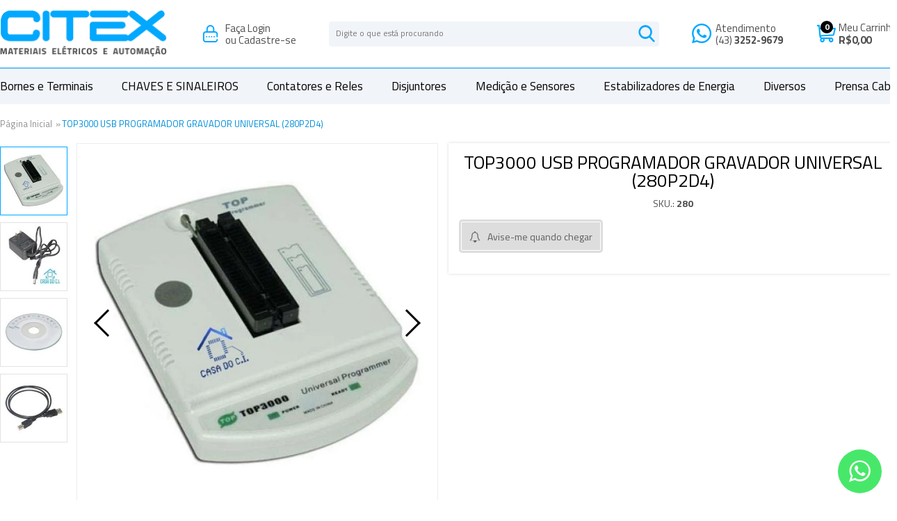

--- FILE ---
content_type: text/html; charset=UTF-8
request_url: https://www.citex.com.br/top3000-usb-programador-gravador-universal-280p2d4.html
body_size: 16363
content:
<!DOCTYPE html>
<!--[if lt IE 7]>      <html class="no-js lt-ie9 lt-ie8 lt-ie7"> <![endif]-->
<!--[if IE 7]>         <html class="no-js lt-ie9 lt-ie8"> <![endif]-->
<!--[if IE 8]>         <html class="no-js lt-ie9"> <![endif]-->
<!--[if gt IE 8]><!--> <html class="no-js"> <!--<![endif]-->

<html lang="pt">
<head>


				<!-- Gerenciador de Scripts v1.1.3 -->
				<!-- Google Tag Manager -->

			<script>(function(w,d,s,l,i){w[l]=w[l]||[];w[l].push({'gtm.start':
			new Date().getTime(),event:'gtm.js'});var f=d.getElementsByTagName(s)[0],
			j=d.createElement(s),dl=l!='dataLayer'?'&l='+l:'';j.async=true;j.src=
			'//www.googletagmanager.com/gtm.js?id='+i+dl;f.parentNode.insertBefore(j,f);
			})(window,document,'script','dataLayer','GTM-TFNDRS39');</script>
			<!-- End Google Tag Manager -->
			


				<!-- Gerenciador de Scripts v1.1.3 -->
				<!-- Códigos Gerais -->
<!-- Google tag (gtag.js) -->
<script async src="https://www.googletagmanager.com/gtag/js?id=G-65E5BD10XQ"></script>
<script>
  window.dataLayer = window.dataLayer || [];
  function gtag(){dataLayer.push(arguments);}
  gtag('js', new Date());

  gtag('config', 'G-65E5BD10XQ');
</script><meta name="google-site-verification" content="Howg2WGrtSnf2QVVE-kJ8dEnqDxDFpAsF5zVC687vuM" />

				<!-- Gerenciador de Scripts v1.1.3 -->
				<!-- Tag Google Remarketing Data Layer -->

					<script>
						 gtag('event', 'page_view', {
							'send_to': '11158232542',
							'ecomm_pagetype': 'product',
							'ecomm_prodid': 280,
							'ecomm_totalvalue': ''
						 });
					</script>

				<!-- Gerenciador de Scripts v1.1.3 -->
				<!-- Google Analytics -->

			<script>(function(i,s,o,g,r,a,m){i['GoogleAnalyticsObject']=r;i[r]=i[r]||function(){
		   (i[r].q=i[r].q||[]).push(arguments)},i[r].l=1*new Date();a=s.createElement(o),
		    m=s.getElementsByTagName(o)[0];a.async=1;a.src=g;m.parentNode.insertBefore(a,m)
		    })(window,document,'script','//www.google-analytics.com/analytics.js','ga');
		    ga('create', 'UA-251254750-1', 'auto');

		    ga('require', 'displayfeatures');

		    ga('send', 'pageview');
		    </script>
		    


				<!-- Gerenciador de Scripts v1.1.3 -->
				<!-- rakuten -->
<!-- Google Analytics - gtag -->
<script async src="https://www.googletagmanager.com/gtag/js?id=G-65E5BD10XQ"></script>
<script>
    window.dataLayer = window.dataLayer || [];
    function gtag() { dataLayer.push(arguments); }
    gtag('js', new Date());
    gtag('config', 'G-65E5BD10XQ');
    gtag('set', 'language', 'pt_BR');
    gtag('set', 'page_location', window.location.href);
    gtag('set', 'page_title', "TOP3000 USB PROGRAMADOR GRAVADOR UNIVERSAL (280P2D4)");
</script>
<!-- End Google Analytics - gtag --><meta charset="utf-8">
<meta http-equiv="X-UA-Compatible" content="IE=edge">

<title>TOP3000 USB PROGRAMADOR GRAVADOR UNIVERSAL (280P2D4)</title>


<meta name="description" content="&lt;p&gt;O programador TOP3000 tem tamanho compacto, baixo consumo de energia, alta confiabilidade. Trata-se de um equipamento universal especialmente projetado para programação de MCU e EPROMs. A velocidade de transmissão elevada entre TOP3000 e o PC é realiza" />
<meta name="robots" content="INDEX,FOLLOW" />
<meta name="keywords" content="" />
<meta name="viewport" content="width=device-width, initial-scale=1, maximum-scale=1" />

        <meta property="og:title" content="TOP3000 USB PROGRAMADOR GRAVADOR UNIVERSAL (280P2D4)" />
    <meta property="og:type" content="product" />
    <meta property="og:image" content="https://www.citex.com.br/media/tmp/webp/catalog/product/cache/1/small_image/200x200/9df78eab33525d08d6e5fb8d27136e95/5/5/551120926_img_602d6a026b94c_1613588994.jpg.webp" />
    <meta property="og:url" content="https://www.citex.com.br/top3000-usb-programador-gravador-universal-280p2d4.html" />
        <meta property="og:description" content="O programador TOP3000 tem tamanho compacto, baixo consumo de energia, alta confiabilidade. Trata-se de um equipamento universal especialmente projetado para programação de MCU e EPROMs. A velocidade de transmissão elevada entre TOP3000 e o PC é realiza" />
    <meta property="og:site_name" content="Citex" />
    <meta property="product:brand" content="CITEX">
    <meta property="product:availability" content="out of stock">
    <meta property="product:condition" content="new">
            <meta property="product:price:amount" content="1399.49">
        <meta property="product:price:currency" content="BRL">
    <meta property="product:retailer_item_id" content="280">

<link rel="icon" href="https://www.citex.com.br/media/favicon/default/logo_1_1_.png" type="image/x-icon" />
<link rel="shortcut icon" href="https://www.citex.com.br/media/favicon/default/logo_1_1_.png" type="image/x-icon" />
<meta name="theme-color" content="#00a7ff">
<meta name="msapplication-navbutton-color" content="#00a7ff">
<meta name="msapplication-TileColor" content="#00a7ff">
<meta name="apple-mobile-web-app-capable" content="yes">
<meta name="apple-mobile-web-app-status-bar-style" content="blue-translucent">

<link rel="preconnect" href="https://ajax.googleapis.com/">
<link rel="preconnect" href="https://connect.facebook.net/">
<link rel="preconnect" href="https://www.facebook.com/">
<link rel="preconnect" href="https://widget.getbutton.io/">
<link rel="preconnect" href="https://static.whatshelp.io/">
<link rel="preconnect" href="https://static.getbutton.io/">
<link rel="preconnect" href="https://www.google.com/">
<link rel="preconnect" href="https://www.google.com.br/">
<link rel="preconnect" href="https://stats.g.doubleclick.net/">
<link rel="preconnect" href="https://googleads.g.doubleclick.net/">
<link rel="preconnect" href="https://www.google-analytics.com/">
<link rel="preconnect" href="https://ssl.google-analytics.com/">
<link rel="preconnect" href="https://www.googletagmanager.com/">
<link rel="preconnect" href="https://www.googleadservices.com/">
<link rel="preconnect" href="https://fonts.googleapis.com/">
<link rel="preconnect" href="https://s.pinimg.com/">

<link rel="preconnect" href="https://fonts.googleapis.com">
<link rel="preconnect" href="https://fonts.gstatic.com" crossorigin>
<link href="https://fonts.googleapis.com/css2?family=Titillium+Web:wght@300;400;600;700;900&display=swap" rel="stylesheet">
<script type="text/javascript">
  WebFontConfig = {
    google: { families: [ 'Open+Sans:300,400,600,700' ] }
  };
  (function() {
    var wf = document.createElement('script');
    wf.src = 'https://ajax.googleapis.com/ajax/libs/webfont/1/webfont.js';
    wf.type = 'text/javascript';
    wf.async = 'true';
    var s = document.getElementsByTagName('script')[0];
    s.parentNode.insertBefore(wf, s);
  })(); </script>


<script src="https://ajax.googleapis.com/ajax/libs/jquery/1.11.0/jquery.min.js"></script>
<script>window.jQuery || document.write('<script src="/js/vendor/jquery-1.11.0.min.js">\x3C/script>')</script>
<script type="text/javascript" src="https://ajax.googleapis.com/ajax/libs/jqueryui/1.11.3/jquery-ui.min.js"></script>


<link rel="stylesheet" type="text/css" href="https://www.citex.com.br/js/calendar/calendar-win2k-1.css?q=citex2022" />
<link rel="stylesheet" type="text/css" href="https://www.citex.com.br/skin/frontend/citex/2021/css/screen.css?q=citex2022" media="all" />
<link rel="stylesheet" type="text/css" href="https://www.citex.com.br/skin/frontend/base/default/css/avisolgpd.css?q=citex2022" media="all" />
<link rel="stylesheet" type="text/css" href="https://www.citex.com.br/skin/frontend/base/default/css/bannerebit.css?q=citex2022" media="all" />
<link rel="stylesheet" type="text/css" href="https://www.citex.com.br/skin/frontend/citex/2021/css/minicart/custom.css?q=citex2022" media="all" />
<link rel="stylesheet" type="text/css" href="https://www.citex.com.br/skin/frontend/base/default/bis2bis/comprejunto/product/view.css?q=citex2022" media="all" />
<script type="text/javascript" src="https://www.citex.com.br/js/vendor/jquery-noconflict.js?q=citex2022"></script>
<script type="text/javascript" src="https://www.citex.com.br/js/vendor/jquery-migrate-1.2.1.min.js?q=citex2022"></script>
<script type="text/javascript" src="https://www.citex.com.br/js/jquery/plugins.min.js?q=citex2022"></script>
<script type="text/javascript" src="https://www.citex.com.br/js/fancybox/funcoesFancy.js?q=citex2022"></script>
<script type="text/javascript" src="https://www.citex.com.br/js/prototype/prototype.min.js?q=citex2022"></script>
<script type="text/javascript" src="https://www.citex.com.br/js/lib/ccard.js?q=citex2022"></script>
<script type="text/javascript" src="https://www.citex.com.br/js/prototype/validation.js?q=citex2022"></script>
<script type="text/javascript" src="https://www.citex.com.br/js/scriptaculous/effects.js?q=citex2022"></script>
<script type="text/javascript" src="https://www.citex.com.br/js/scriptaculous/controls.js?q=citex2022"></script>
<script type="text/javascript" src="https://www.citex.com.br/js/varien/js.js?q=citex2022"></script>
<script type="text/javascript" src="https://www.citex.com.br/js/varien/form.js?q=citex2022"></script>
<script type="text/javascript" src="https://www.citex.com.br/js/mage/translate.js?q=citex2022"></script>
<script type="text/javascript" src="https://www.citex.com.br/js/mage/cookies.js?q=citex2022"></script>
<script type="text/javascript" src="https://www.citex.com.br/js/bannerebit/ebit.js?q=citex2022"></script>
<script type="text/javascript" src="https://www.citex.com.br/js/newsletterprime/newsletterprime.js?q=citex2022"></script>
<script type="text/javascript" src="/vendor/BIS2BIS/Instagram/view/web/frontend/js/axios.min.js?q=citex2022"></script>
<script type="text/javascript" src="/vendor/BIS2BIS/Instagram/view/web/frontend/js/InstagramFeed.js?q=citex2022"></script>
<script type="text/javascript" src="https://www.citex.com.br/js/calendar/calendar.js?q=citex2022"></script>
<script type="text/javascript" src="https://www.citex.com.br/js/calendar/calendar-setup.js?q=citex2022"></script>
<script type="text/javascript" src="https://www.citex.com.br/js/varien/product.js?q=citex2022"></script>
<script type="text/javascript" src="https://www.citex.com.br/js/varien/configurable.js?q=citex2022"></script>
<script type="text/javascript" src="https://www.citex.com.br/js/rating/jquery.rating.pack.js?q=citex2022"></script>
<link rel="canonical" href="https://www.citex.com.br/top3000-usb-programador-gravador-universal-280p2d4.html" />

<script type="text/javascript">
//<![CDATA[
Mage.Cookies.path     = '/';
Mage.Cookies.domain   = '.www.citex.com.br';
//]]>
</script>

<script type="text/javascript">
//<![CDATA[
optionalZipCountries = [];
//]]>
</script>
<script type="text/javascript">var Translator = new Translate({"Please select an option.":"Selecione uma op\u00e7\u00e3o.","This is a required field.":"Campo obrigat\u00f3rio.","Please enter a valid number in this field.":"Informe um n\u00famero v\u00e1lido para este campo.","Please use numbers only in this field. Please avoid spaces or other characters such as dots or commas.":"Use apenas n\u00fameros neste campo. N\u00e3o utilize espa\u00e7os ou outros caracteres como pontos e v\u00edrgulas.","Please use letters only (a-z) in this field.":"Use apenas letras (a-z) neste campo.","Please use only letters (a-z), numbers (0-9) or underscore(_) in this field, first character should be a letter.":"Use apenas letras (a-z), n\u00fameros (0-9) ou underline(_) neste campo, primeiro car\u00e1cter precisa ser uma letra.","Please use only letters (a-z) or numbers (0-9) only in this field. No spaces or other characters are allowed.":"Use apenas letras (a-z) ou n\u00fameros (0-9) apenas neste campo. Espa\u00e7os ou outros caracteres n\u00e3o ser\u00e3o permitidos.","Please use only letters (a-z) or numbers (0-9) or spaces and # only in this field.":"Use apenas letras (a-z) ou n\u00fameros (0-9) ou espa\u00e7os e # apenas para este campo.","Please enter a valid phone number. For example (123) 456-7890 or 123-456-7890.":"Informe um n\u00famero de telefone v\u00e1lido. Por exemplo (123) 456-7890 ou 123-456-7890.","Please enter a valid date.":"Informe uma data v\u00e1lida.","Please enter a valid email address. For example johndoe@domain.com.":"Informe um endere\u00e7o de e-mail v\u00e1lido.","Please enter 6 or more characters.":"Informe 6 ou mais caracteres.","Please make sure your passwords match.":"Verifique se as senhas s\u00e3o as mesmas.","Please enter a valid URL. Protocol is required (http:\/\/, https:\/\/ or ftp:\/\/)":"Por favor digite um URL v\u00e1lido. Protocolo \u00e9 obrigat\u00f3rio (http:\/\/, https:\/\/ ou ftp:\/\/)","Please enter a valid URL. For example http:\/\/www.example.com or www.example.com":"Informe uma URL v\u00e1lida. Por exemplo http:\/\/www.example.com ou www.example.com","Please enter a valid social security number. For example 123-45-6789.":"Informe um CPF v\u00e1lido. Por exemplo 123.455.678-9.","Please enter a valid zip code. For example 90602 or 90602-1234.":"Informe um CEP v\u00e1lido. Por exemplo 90602 ou 90602-1234.","Please enter a valid zip code.":"Informe um CEP v\u00e1lido.","Please use this date format: dd\/mm\/yyyy. For example 17\/03\/2006 for the 17th of March, 2006.":"Use este formato de data: dd\/mm\/yyyy. Por exemplo 17\/03\/2006 para informar 17th de Mar\u00e7o, 2006.","Please enter a valid $ amount. For example $100.00.":"Informe um valor $ . Por exemplo $100.00.","Please select one of the above options.":"Selecione uma das op\u00e7\u00f5es abaixo.","Please select one of the options.":"Selecione uma das op\u00e7\u00f5es.","Please select State\/Province.":"Selecione Estado...","Please enter valid password.":"Informe uma senha v\u00e1lida.","Please enter 6 or more characters. Leading or trailing spaces will be ignored.":"Informe 6 ou mais caracteres. Espa\u00e7os a direita ou a esquerda ser\u00e3o ignorados.","Please use letters only (a-z or A-Z) in this field.":"Use apenas letras (a-z ou A-Z) neste campo.","Please enter a number greater than 0 in this field.":"Informe um n\u00famero maior que 0 neste campo.","Please enter a valid credit card number.":"Informe um n\u00famero de cart\u00e3o de cr\u00e9dito v\u00e1lido.","Please wait, loading...":"Carregando...","Please choose to register or to checkout as a guest":"Escolha entre criar uma conta ou fechar pedido como visitante","Error: Passwords do not match":"Erro: Senhas n\u00e3o conferem","Your order cannot be completed at this time as there is no shipping methods available for it. Please make necessary changes in your shipping address.":"Seu pedido n\u00e3o pode ser completado neste momento pois n\u00e3o existem formas de entrega dispon\u00edveis. Fa\u00e7a as altera\u00e7\u00f5es necess\u00e1rias no seu endere\u00e7o de entrega.","Please specify shipping method.":"Selecione uma forma de entrega.","Your order cannot be completed at this time as there is no payment methods available for it.":"Seu pedido n\u00e3o pode ser completado nesse momento pois n\u00e3o existem formas de pagamento dispon\u00edveis.","Please specify payment method.":"Selecione uma forma de pagamento.","Credit card number does not match credit card type.":"N\u00famero do cart\u00e3o de cr\u00e9dito n\u00e3o coincide com tipo de cart\u00e3o.","Card type does not match credit card number.":"Tipo de cart\u00e3o n\u00e3o coincide com n\u00famero do cart\u00e3o de cr\u00e9dito.","Please enter a valid credit card verification number.":"Informe um n\u00famero de verifica\u00e7\u00e3o de cart\u00e3o de cr\u00e9dito v\u00e1lido.","Please use only letters (a-z or A-Z), numbers (0-9) or underscore(_) in this field, first character should be a letter.":"Por favor use apenas letras (a-z ou A-Z), n\u00fameros (0-9) ou underlines (_) neste campo, primeiro car\u00e1cter precisa ser uma letra.","Please input a valid CSS-length. For example 100px or 77pt or 20em or .5ex or 50%.":"Informe um tamanho v\u00e1lido de CSS no campo. Por exemplo 100px ou 77pt ou 20em ou .5ex ou 50%.","Maximum length exceeded.":"Tamanho m\u00e1ximo excedido.","Your session has been expired, you will be relogged in now.":"Sua sess\u00e3o expirou, voc\u00ea precisa efetuar login novamente.","Incorrect credit card expiration date.":"Data de expira\u00e7\u00e3o do cart\u00e3o de cr\u00e9dito incorreto.","This date is a required value.":"A data \u00e9 um valor obrigat\u00f3rio.","The value is not within the specified range.":"O valor n\u00e3o est\u00e1 dentro do limite especificado.","Please use only letters (a-z or A-Z) or numbers (0-9) only in this field. No spaces or other characters are allowed.":"Por favor use apenas letras (a-z ou A-Z) ou n\u00fameros (0-9) neste campo. Espa\u00e7os ou outros caracteres n\u00e3o ser\u00e3o permitidos.","Please use only letters (a-z or A-Z) or numbers (0-9) or spaces and # only in this field.":"Por favor use apenas letras (a-z ou A-Z) ou n\u00fameros (0-9) ou espa\u00e7os e # neste campo.","Please enter a valid fax number. For example (123) 456-7890 or 123-456-7890.":"Por favor digite um n\u00famero de fax v\u00e1lido. Por exemplo (123) 456-7890 ou 123-456-7890.","Please use only visible characters and spaces.":"Por favor use apenas caracteres vis\u00edveis e espa\u00e7os.","Please enter 7 or more characters. Password should contain both numeric and alphabetic characters.":"Informe 7 ou mais caracteres. Senha precisa conter ambos caracteres n\u00fameros e letras.","Please enter a valid URL Key. For example \"example-page\", \"example-page.html\" or \"anotherlevel\/example-page\".":"Por favor digite uma chave de URL v\u00e1lida. Por exemplo \"exemplo-pagina\", \"exemplo-pagina.html\" ou \"umacategoria\/exemplo-pagina\".","Please enter a valid XML-identifier. For example something_1, block5, id-4.":"Por favor digite um identificador XML v\u00e1lido. Por exemplo algumacoisa_1, block5, id-4.","Please enter a number 0 or greater in this field.":"Por favor digite um n\u00famero igual ou maior que zero neste campo.","Text length does not satisfy specified text range.":"Tamanho do texto n\u00e3o satisfaz o espa\u00e7o de texto especificado.","Please enter a number lower than 100.":"Por favor digite um n\u00famero menor que 100.","Please enter issue number or start date for switch\/solo card type.":"Por favor digite um n\u00famero de seguran\u00e7a ou data de validade para o tipo de cart\u00e3o switch\/solo.","Please enter a valid day (1-%d).":"Informe um dia v\u00e1lido (1-%d).","Please enter a valid month (1-12).":"Informe um m\u00eas v\u00e1lido (1-12).","Please enter a valid year (1900-%d).":"Informe um ano v\u00e1lido (1900-%d).","Please enter a valid full date":"Informe uma data completa","Please enter a valid date between %s and %s":"Informe uma data v\u00e1lida entre %s e %s","Please enter a valid date equal to or greater than %s":"Informe uma data v\u00e1lida igual ou maior que %s","Please enter a valid date less than or equal to %s":"Informe uma data v\u00e1lida menor ou igual a %s"});</script>

				<!-- Gerenciador de Scripts v1.1.3 -->
				<!-- Facebook pixel v2.0 -->

				<script>
				!function(f,b,e,v,n,t,s){if(f.fbq)return;n=f.fbq=function(){n.callMethod?
				n.callMethod.apply(n,arguments):n.queue.push(arguments)};if(!f._fbq)f._fbq=n;
				n.push=n;n.loaded=!0;n.version='2.0';n.queue=[];t=b.createElement(e);t.async=!0;
				t.src=v;s=b.getElementsByTagName(e)[0];s.parentNode.insertBefore(t,s)}(window,
				document,'script','//connect.facebook.net/en_US/fbevents.js');
				fbq('init', '432671042933097');
				fbq('track', 'PageView');

				fbq('track', 'ViewContent', {
				  content_name: 'TOP3000 USB PROGRAMADOR GRAVADOR UNIVERSAL (280P2D4)',
				  content_category: ' ',
				  content_ids: ['280'],
				  content_type: 'product',
				  value: 1399.49,
				  currency: 'BRL'
				 });

				</script>
				<noscript><img height='1' width='1' style='display:none'src='https://www.facebook.com/tr?id=432671042933097&ev=PageView&noscript=1'/></noscript>

				<script type='text/javascript'>
				  //Add Pixel Events to the button's click handler
				  jQuery('.link-wishlist').click(function() {
				    fbq('track', 'AddToWishlist', {
				      content_name: 'TOP3000 USB PROGRAMADOR GRAVADOR UNIVERSAL (280P2D4)',
				      content_ids: ['280'],
				      content_type: 'product',
				      value: 1399.49,
				      currency: 'BRL'
				    });
				  });
				</script></head>
<body class=" catalog-product-view catalog-product-view product-top3000-usb-programador-gravador-universal-280p2d4">


				<!-- Gerenciador de Scripts v1.1.3 -->
				<!-- Google Tag Manager NoScript -->

			<noscript><iframe src='//www.googletagmanager.com/ns.html?id=GTM-TFNDRS39'
			height='0' width='0' style='display:none;visibility:hidden'></iframe></noscript>
    <noscript>
        <div class="noscript">
            <div class="noscript-inner">
                <p><strong>JavaScript parece estar desabilitado no seu navegador.</strong></p>
                <p>Você precisa habilitar o Javascript no seu navegador para utilizar as funcionalidades deste site.</p>
            </div>
        </div>
    </noscript>
<main class="page" role="main">
    <div class="header-container" id="top">

    <header role="header" class="header-primary-container">

        <div class="container">

            <div class="grid12-12 no-gutter">

                

                <div class="logo-wrapper">  
                    
                    <div class="logo" title="Citex" alt="Citex">
						<a href="https://www.citex.com.br/" title="Citex" alt="Com&eacute;rcio de Materiais El&eacute;tricos e Automa&ccedil;&atilde;o Industrial - Citex">
							<img src="https://www.citex.com.br/media/tmp/webp/skin/frontend/citex/2021/images/logo.webp" alt="Citex" alt="Com&eacute;rcio de Materiais El&eacute;tricos e Automa&ccedil;&atilde;o Industrial - Citex" />
						</a>
					</div>
                </div>

                <div class="header-wrapper">

                                        
                    <ul class="quick-access">
                                                    <li>Faça&nbsp;<a href="https://www.citex.com.br/customer/account/login" rel="nofollow">Login</a></li>
                            <li>ou&nbsp;<a href="https://www.citex.com.br/customer/account/create/" rel="nofollow">Cadastre-se</a></li>
                                            </ul>
                    
                    
                    <div class="mobile-search">
                        <section class="form-search">
    <form id="search_mini_form" action="https://www.citex.com.br/catalogsearch/result/" method="get">
        <input id="search" type="text" name="q" value="" required class="input-text" title="Digite o que está procurando" placeholder="Digite o que está procurando" />
      
        <button id="form-search-button" type="submit" title="Buscar"><span>Buscar</span></button>
        <div id="search_autocomplete" class="search-autocomplete"></div>            
    </form>

    <script>
    //<![CDATA[
        var searchForm = new Varien.searchForm('search_mini_form', 'search', null);
        searchForm.initAutocomplete('https://www.citex.com.br/catalogsearch/ajax/suggest/', 'search_autocomplete');
    //]]>
        jQuery(document).ready(function() {
            jQuery("#form-search-button").click(function(event){
               
                var sField          =   jQuery("#search").val();
                var illegalChars    =   /[\(\)\<\>\,\;\!\#\$\%\"\&\*\:\\\/\"\[\]]/;
                if(sField.match(illegalChars)){
                   //event.preventDefault();
                   //jQuery('#search').css('border', '1px solid red');
               }
            });
        });
    </script>

</section>
                    </div>
                    
                                        <ul class="topLinks">
                        <li>Atendimento</li>
                        <li>
                            <tel>(43) <b>3252-9679</b></tel>                            
                        </li>
                    </ul>

                    	<section class="carrinho block-cart" onclick="Minicart.abrir();">
				<span class="icone">
			<i class="icon-carrinho"></i>
							<p class="amount">
											<span class="qtd">0</span>
									</p>
					</span>

		<div class="topfixed">
			<label>Meu Carrinho</label>
			<span class="price">R$0,00</span>		</div>
		
			</section>

                </div>

            </div>

        </div>

    </header>

                <div class="nav-container">
            <div class="container">
                <nav id="nav">
                    <ul class="cat level1"><li class="item1-1 parent"><a href="https://www.citex.com.br/bornes-e-terminais.html"><span>Bornes e Terminais </span></a><ul class="subCat level2"><div class="container"><span class="subcoluna"><span class="catnome">Bornes e Terminais </span><aside class="coluna"><li class="item1-2"><a href="https://www.citex.com.br/bornes-e-terminais/jut2-citex.html">JUT2 Citex</a></li><li class="item2-2"><a href="https://www.citex.com.br/bornes-e-terminais/jut3-citex.html">JUT3 Citex</a></li><li class="item3-2"><a href="https://www.citex.com.br/bornes-e-terminais/terminal-tubular-ilhos.html">Terminal Tubular / Ilhós </a></li><li class="item4-2"><a href="https://www.citex.com.br/bornes-e-terminais/terminal-olhal-citex.html">Terminal Olhal Citex</a></li><li class="item5-2"><a href="https://www.citex.com.br/bornes-e-terminais/terminal-garfo-forquilha.html">Terminal Garfo / Forquilha</a></li><li class="item6-2"><a href="https://www.citex.com.br/bornes-e-terminais/identificadores-anilhas-citex.html">Identificadores Citex</a></li></aside><aside class="coluna"><li class="item7-2"><a href="https://www.citex.com.br/bornes-e-terminais/borne-terra-citex.html">Borne Terra Citex</a></li><li class="item8-2"><a href="https://www.citex.com.br/bornes-e-terminais/terminal-femea-citex.html">Terminal Femea / Macho Citex</a></li><li class="item9-2"><a href="https://www.citex.com.br/bornes-e-terminais/adaptadores-citex.html">Adaptadores Citex</a></li><li class="item10-2"><a href="https://www.citex.com.br/bornes-e-terminais/barramento-citex.html">Barramento Citex</a></li><li class="item11-2"><a href="https://www.citex.com.br/bornes-e-terminais/terminal-pre-isolado-citex.html">Terminal Pino pré-isolado Citex</a></li><li class="item12-2"><a href="https://www.citex.com.br/bornes-e-terminais/emenda-e-derivacao-citex.html">Emenda e derivação Citex</a></li></aside></span><aside class="coluna bannerCategoria"><li class="imagempromo"><a href="https://www.citex.com.br/bornes-e-terminais.html" style="background-image:url(https://www.citex.com.br/media/catalog/category/Imagem-categoria_1.jpg);"></a></li></aside></div></ul></li><li class="item2-1 parent"><a href="https://www.citex.com.br/botoes-de-comando.html"><span>CHAVES E SINALEIROS</span></a><ul class="subCat level2"><div class="container"><span class="subcoluna"><span class="catnome">CHAVES E SINALEIROS</span><aside class="coluna"><li class="item1-2"><a href="https://www.citex.com.br/botoes-de-comando/botao-de-pulso-citex-1.html">Botão de Comando Citex</a></li><li class="item2-2"><a href="https://www.citex.com.br/botoes-de-comando/botao-de-emergencia-citex-1.html">Botão de emergência Citex</a></li><li class="item3-2"><a href="https://www.citex.com.br/botoes-de-comando/botao-duplo-citex-1.html">Botão Duplo Citex</a></li><li class="item4-2 parent"><a href="https://www.citex.com.br/botoes-de-comando/botoeira-pendente-citex-1.html">Botoeira Pendente Citex</a><ul class="subCat level3"><div class="container"><span class="subcoluna"><span class="catnome">Botoeira Pendente Citex</span><aside class="coluna"><li class="item1-3"><a href="https://www.citex.com.br/botoes-de-comando/botoeira-pendente-citex-1/serie-xcd-citex.html">Série XCD Citex</a></li><li class="item2-3"><a href="https://www.citex.com.br/botoes-de-comando/botoeira-pendente-citex-1/serie-cob-citex.html">Série COB Citex</a></li><li class="item3-3"><a href="https://www.citex.com.br/botoes-de-comando/botoeira-pendente-citex-1/sem-fio-citex.html">SEM FIO Citex</a></li></aside></span></div></ul></li><li class="item5-2 parent"><a href="https://www.citex.com.br/botoes-de-comando/botao-de-pulso-iluminado-citex-1.html">Botão de Pulso iluminado Citex</a><ul class="subCat level3"><div class="container"><span class="subcoluna"><span class="catnome">Botão de Pulso iluminado Citex</span><aside class="coluna"><li class="item1-3"><a href="https://www.citex.com.br/botoes-de-comando/botao-de-pulso-iluminado-citex-1/botao-com-chave-citex.html">Botão com chave Citex</a></li></aside></span></div></ul></li><li class="item6-2"><a href="https://www.citex.com.br/botoes-de-comando/botoeira-plastica-citex-1.html">Botoeira  Plástica Citex</a></li></aside><aside class="coluna"><li class="item7-2"><a href="https://www.citex.com.br/botoes-de-comando/chave-rotativa-lw26-citex-1.html">Chave Rotativa LW26 CITEX</a></li><li class="item8-2"><a href="https://www.citex.com.br/botoes-de-comando/chave-rotativa-lw26gs-citex-1.html">Chave Rotativa LW26GS</a></li><li class="item9-2"><a href="https://www.citex.com.br/botoes-de-comando/chave-rotativa-lw30-citex-1.html">Chave Rotativa LW30 Citex</a></li><li class="item10-2"><a href="https://www.citex.com.br/botoes-de-comando/chave-seletora-comutadora.html">Chave Seletora Comutadora </a></li><li class="item11-2"><a href="https://www.citex.com.br/botoes-de-comando/chave-seletora-citex-1.html">Chave seletora Citex</a></li><li class="item12-2"><a href="https://www.citex.com.br/botoes-de-comando/chave-alavanca-citex-1.html">Chave Alavanca Citex</a></li></aside><aside class="coluna"><li class="item13-2"><a href="https://www.citex.com.br/botoes-de-comando/chave-gangorra-citex-1.html">Chave Gangorra Citex</a></li><li class="item14-2"><a href="https://www.citex.com.br/botoes-de-comando/giroflex-citex-1.html">Giroflex Citex</a></li><li class="item15-2"><a href="https://www.citex.com.br/botoes-de-comando/interruptor-inteligente-citex-1.html">Interruptor Inteligente Citex</a></li><li class="item16-2"><a href="https://www.citex.com.br/botoes-de-comando/potenciometro.html">Potenciômetro</a></li><li class="item17-2"><a href="https://www.citex.com.br/botoes-de-comando/sinaleiro-citex-1.html">Sinaleiro e Sonoalarme</a></li></aside></span><aside class="coluna bannerCategoria"><li class="imagempromo"><a href="https://www.citex.com.br/botoes-de-comando.html" style="background-image:url(https://www.citex.com.br/media/catalog/category/HTB1XMdXeQ5E3KVjSZFCq6zuzXXa1_2.jpg);"></a></li></aside></div></ul></li><li class="item3-1 parent"><a href="https://www.citex.com.br/contatores-reles-termicos-1.html"><span>Contatores e Reles </span></a><ul class="subCat level2"><div class="container"><span class="subcoluna"><span class="catnome">Contatores e Reles </span><aside class="coluna"><li class="item1-2"><a href="https://www.citex.com.br/contatores-reles-termicos-1/contator-cjx2-citex.html">Contator CJX2 Citex</a></li><li class="item2-2"><a href="https://www.citex.com.br/contatores-reles-termicos-1/contator-cjx1-citex.html">Contator CJX1 Citex</a></li><li class="item3-2"><a href="https://www.citex.com.br/contatores-reles-termicos-1/contator-lc1-citex.html">Contator LC1 Citex</a></li><li class="item4-2"><a href="https://www.citex.com.br/contatores-reles-termicos-1/bobinas-para-contator-lc1-citex.html">Bobinas (LC1) Citex</a></li><li class="item5-2"><a href="https://www.citex.com.br/contatores-reles-termicos-1/rele-termico-lc1-citex.html">Relé térmico (LC1) Citex</a></li><li class="item6-2"><a href="https://www.citex.com.br/contatores-reles-termicos-1/contator-lc1f-citex.html">Contator LC1F Citex</a></li></aside><aside class="coluna"><li class="item7-2"><a href="https://www.citex.com.br/contatores-reles-termicos-1/rele-acoplador-citex.html">Rele Acoplador Citex</a></li><li class="item8-2"><a href="https://www.citex.com.br/contatores-reles-termicos-1/rele-falta-de-fase-citex.html">Rele Falta de Fase Citex</a></li><li class="item9-2"><a href="https://www.citex.com.br/contatores-reles-termicos-1/contator-auxiliar-jzc1-citex.html">Contator Auxiliar JZC1 Citex</a></li><li class="item10-2"><a href="https://www.citex.com.br/contatores-reles-termicos-1/rele-de-estado-solido-ssr-citex.html">Rele de estado Sólido SSR Citex</a></li><li class="item11-2"><a href="https://www.citex.com.br/contatores-reles-termicos-1/contator-bipolar-citex.html">Contator Bipolar Citex</a></li><li class="item12-2"><a href="https://www.citex.com.br/contatores-reles-termicos-1/mini-contator-citex.html">Mini Contator Citex</a></li></aside><aside class="coluna"><li class="item13-2"><a href="https://www.citex.com.br/contatores-reles-termicos-1/chave-de-partida-direta-citex.html">Chave de Partida Direta Citex</a></li></aside></span><aside class="coluna bannerCategoria"><li class="imagempromo"><a href="https://www.citex.com.br/contatores-reles-termicos-1.html" style="background-image:url(https://www.citex.com.br/media/catalog/category/Categoria-Contator.jpg);"></a></li></aside></div></ul></li><li class="item4-1 parent"><a href="https://www.citex.com.br/disjuntores.html"><span>Disjuntores </span></a><ul class="subCat level2"><div class="container"><span class="subcoluna"><span class="catnome">Disjuntores </span><aside class="coluna"><li class="item1-2"><a href="https://www.citex.com.br/disjuntores/disjuntor-3ka-citex.html">Disjuntor 3KA CITEX</a></li><li class="item2-2"><a href="https://www.citex.com.br/disjuntores/disjuntor-bipolar-citex.html">Disjuntor 6KA Curva C CITEX</a></li><li class="item3-2"><a href="https://www.citex.com.br/disjuntores/disjuntor-tripolar.html">Disjuntor 6KA Curva B CITEX</a></li><li class="item4-2"><a href="https://www.citex.com.br/disjuntores/dps-citex.html">DPS Citex</a></li><li class="item5-2"><a href="https://www.citex.com.br/disjuntores/barramento-neutro.html">Barramento Neutro e Terra</a></li><li class="item6-2"><a href="https://www.citex.com.br/disjuntores/barramento-pente-citex.html">Barramento Pente Citex</a></li></aside><aside class="coluna"><li class="item7-2"><a href="https://www.citex.com.br/disjuntores/disjuntor-motor-citex.html">Disjuntor Motor Citex</a></li><li class="item8-2"><a href="https://www.citex.com.br/disjuntores/disjuntor-de-caixa-moldada.html">Disjuntor de caixa moldada</a></li><li class="item9-2"><a href="https://www.citex.com.br/disjuntores/idr-citex.html">IDR Citex</a></li></aside></span><aside class="coluna bannerCategoria"><li class="imagempromo"><a href="https://www.citex.com.br/disjuntores.html" style="background-image:url(https://www.citex.com.br/media/catalog/category/Imagem-categoria_2.jpg);"></a></li></aside></div></ul></li><li class="item5-1 parent"><a href="https://www.citex.com.br/medicao-sensores.html"><span>Medição e Sensores</span></a><ul class="subCat level2"><div class="container"><span class="subcoluna"><span class="catnome">Medição e Sensores</span><aside class="coluna"><li class="item1-2"><a href="https://www.citex.com.br/medicao-sensores/amperimetro-citex.html">Amperímetro Citex</a></li><li class="item2-2"><a href="https://www.citex.com.br/medicao-sensores/amperimetro-e-voltiimetro.html">Amperímetro e Voltímetro</a></li><li class="item3-2"><a href="https://www.citex.com.br/medicao-sensores/chave-fim-de-curso-lxw5.html">Chave fim de curso LXW5</a></li><li class="item4-2"><a href="https://www.citex.com.br/medicao-sensores/chave-fim-de-curso-az-7.html">Chave Fim de Curso AZ-7</a></li><li class="item5-2"><a href="https://www.citex.com.br/medicao-sensores/chave-fim-de-curso-me.html">Chave Fim de Curso ME</a></li><li class="item6-2"><a href="https://www.citex.com.br/medicao-sensores/chave-fim-de-curso-xck-m.html">Chave Fim de Curso XCK-M</a></li></aside><aside class="coluna"><li class="item7-2"><a href="https://www.citex.com.br/medicao-sensores/chave-fim-de-curso-xck-p.html">Chave Fim de Curso XCK-P</a></li><li class="item8-2"><a href="https://www.citex.com.br/medicao-sensores/fim-de-curso.html">Fim de curso</a></li><li class="item9-2 parent"><a href="https://www.citex.com.br/medicao-sensores/temporizador-timer.html">Temporizador / Timer</a><ul class="subCat level3"><div class="container"><span class="subcoluna"><span class="catnome">Temporizador / Timer</span><aside class="coluna"><li class="item1-3"><a href="https://www.citex.com.br/medicao-sensores/temporizador-timer/timer-on-delay.html">Timer On delay</a></li><li class="item2-3"><a href="https://www.citex.com.br/medicao-sensores/temporizador-timer/time-ciclico.html">Timer Ciclíco</a></li><li class="item3-3"><a href="https://www.citex.com.br/medicao-sensores/temporizador-timer/temporizador-digital.html">Temporizador Digital</a></li></aside></span></div></ul></li><li class="item10-2 parent"><a href="https://www.citex.com.br/medicao-sensores/sensor-capacitivo-citex.html">Sensor Capacitivo Citex</a><ul class="subCat level3"><div class="container"><span class="subcoluna"><span class="catnome">Sensor Capacitivo Citex</span><aside class="coluna"><li class="item1-3"><a href="https://www.citex.com.br/medicao-sensores/sensor-capacitivo-citex/18mm-diametro.html">18mm Diâmetro</a></li><li class="item2-3"><a href="https://www.citex.com.br/medicao-sensores/sensor-capacitivo-citex/30mm-diametro.html">30mm Diâmetro</a></li></aside></span></div></ul></li><li class="item11-2 parent"><a href="https://www.citex.com.br/medicao-sensores/sensor-indutivo-citex.html">Sensor Indutivo Citex</a><ul class="subCat level3"><div class="container"><span class="subcoluna"><span class="catnome">Sensor Indutivo Citex</span><aside class="coluna"><li class="item1-3"><a href="https://www.citex.com.br/medicao-sensores/sensor-indutivo-citex/5mm-diametro.html">5mm Diâmetro</a></li><li class="item2-3"><a href="https://www.citex.com.br/medicao-sensores/sensor-indutivo-citex/8mm-diametro.html">8mm Diâmetro</a></li><li class="item3-3"><a href="https://www.citex.com.br/medicao-sensores/sensor-indutivo-citex/12mm.html">12mm Diâmetro</a></li><li class="item4-3"><a href="https://www.citex.com.br/medicao-sensores/sensor-indutivo-citex/18mm.html">18mm Diâmetro</a></li><li class="item5-3"><a href="https://www.citex.com.br/medicao-sensores/sensor-indutivo-citex/30mm-diametro.html">30mm Diâmetro</a></li></aside></span></div></ul></li><li class="item12-2"><a href="https://www.citex.com.br/medicao-sensores/sensor-fotoeletrico.html">Sensores Fotoelétrico</a></li></aside><aside class="coluna"><li class="item13-2"><a href="https://www.citex.com.br/medicao-sensores/sensor-de-contraste-citex.html">Sensor de Contraste Citex</a></li><li class="item14-2"><a href="https://www.citex.com.br/medicao-sensores/sensor-magnetico-citex.html">Sensor magnético Citex</a></li><li class="item15-2"><a href="https://www.citex.com.br/medicao-sensores/temperatura-citex.html">TEMPERATURA</a></li><li class="item16-2"><a href="https://www.citex.com.br/medicao-sensores/contador-digital-citex.html">Contador Digital Citex</a></li><li class="item17-2"><a href="https://www.citex.com.br/medicao-sensores/nivel.html">Nível Citex</a></li><li class="item18-2"><a href="https://www.citex.com.br/medicao-sensores/interruptor-tipo-pedal-citex.html">Interruptor tipo pedal Citex</a></li></aside><aside class="coluna"><li class="item19-2"><a href="https://www.citex.com.br/medicao-sensores/micro-switch-citex.html">Micro Switch Citex</a></li><li class="item20-2"><a href="https://www.citex.com.br/medicao-sensores/voltimetro-citex.html">Voltímetro Citex</a></li><li class="item21-2"><a href="https://www.citex.com.br/medicao-sensores/osciloscopio-citex.html">Osciloscópio Citex</a></li><li class="item22-2"><a href="https://www.citex.com.br/medicao-sensores/frequencimetro-citex.html">Frequencímetro Citex</a></li><li class="item23-2"><a href="https://www.citex.com.br/medicao-sensores/suporte-para-sensor.html">SUPORTE PARA SENSOR</a></li></aside></span><aside class="coluna bannerCategoria"><li class="imagempromo"><a href="https://www.citex.com.br/medicao-sensores.html" style="background-image:url(https://www.citex.com.br/media/catalog/category/Imagem-categoria.jpg);"></a></li></aside></div></ul></li><li class="item6-1 parent"><a href="https://www.citex.com.br/estabilizadores-de-energia.html"><span>Estabilizadores de Energia</span></a><ul class="subCat level2"><div class="container"><span class="subcoluna"><span class="catnome">Estabilizadores de Energia</span><aside class="coluna"><li class="item1-2"><a href="https://www.citex.com.br/estabilizadores-de-energia/estabilizador-de-energia-svc.html">Estabilizador de Energia SVC </a></li><li class="item2-2"><a href="https://www.citex.com.br/estabilizadores-de-energia/estabilizador-de-energia-stdr.html">Estabilizador de Energia STDR </a></li></aside></span><aside class="coluna bannerCategoria"><li class="imagempromo"><a href="https://www.citex.com.br/estabilizadores-de-energia.html" style="background-image:url(https://www.citex.com.br/media/catalog/category/Imagem-categoria_3.jpg);"></a></li></aside></div></ul></li><li class="item7-1 parent"><a href="https://www.citex.com.br/diversos.html"><span>Diversos</span></a><ul class="subCat level2"><div class="container"><span class="subcoluna"><span class="catnome">Diversos</span><aside class="coluna"><li class="item1-2"><a href="https://www.citex.com.br/diversos/abracadeira-de-nylon.html">Abraçadeira de nylon</a></li><li class="item2-2 parent"><a href="https://www.citex.com.br/diversos/fios-e-cabos-eletricos.html">Fios e Cabos Elétricos </a><ul class="subCat level3"><div class="container"><span class="subcoluna"><span class="catnome">Fios e Cabos Elétricos </span><aside class="coluna"><li class="item1-3"><a href="https://www.citex.com.br/diversos/fios-e-cabos-eletricos/cabo-flexivel.html">Cabo Flexivel </a></li><li class="item2-3"><a href="https://www.citex.com.br/diversos/fios-e-cabos-eletricos/fio-paralelo.html">Fio Paralelo</a></li><li class="item3-3"><a href="https://www.citex.com.br/diversos/fios-e-cabos-eletricos/cabo-pp.html">Cabo PP </a></li><li class="item4-3"><a href="https://www.citex.com.br/diversos/fios-e-cabos-eletricos/cabo-controle-e-comando.html">Cabo controle e comando</a></li></aside></span></div></ul></li><li class="item3-2"><a href="https://www.citex.com.br/diversos/ferramentas-citex.html">Ferramentas Citex</a></li><li class="item4-2"><a href="https://www.citex.com.br/diversos/canaleta-citex.html">Canaleta Citex</a></li><li class="item5-2"><a href="https://www.citex.com.br/diversos/componentes-eletronicos.html">Componentes Eletronicos</a></li><li class="item6-2"><a href="https://www.citex.com.br/diversos/caixas-plasticas-botoeira.html">Caixa Plastica Botoeira</a></li></aside><aside class="coluna"><li class="item7-2"><a href="https://www.citex.com.br/diversos/grade-para-cooler.html">Grade para Cooler</a></li><li class="item8-2"><a href="https://www.citex.com.br/diversos/trilho-din-citex.html">Trilho DIN Citex</a></li><li class="item9-2"><a href="https://www.citex.com.br/diversos/mini-ventilador-citex.html">Ventilador / Cooler</a></li><li class="item10-2"><a href="https://www.citex.com.br/diversos/fonte-chaveada-citex.html"> Fonte Chaveada Citex</a></li></aside></span><aside class="coluna bannerCategoria"><li class="imagempromo"><a href="https://www.citex.com.br/diversos.html" style="background-image:url(https://www.citex.com.br/media/catalog/category/Sem-T_tulo-1.jpg);"></a></li></aside></div></ul></li><li class="item8-1 parent"><a href="https://www.citex.com.br/prensa-cabo-citex.html"><span>Prensa Cabo</span></a><ul class="subCat level2"><div class="container"><span class="subcoluna"><span class="catnome">Prensa Cabo</span><aside class="coluna"><li class="item1-2"><a href="https://www.citex.com.br/prensa-cabo-citex/prensa-cabo-bsp.html">Prensa Cabo BSP</a></li><li class="item2-2"><a href="https://www.citex.com.br/prensa-cabo-citex/prensa-cabo-linha-metrica.html">Prensa Cabo Linha Métrica</a></li><li class="item3-2"><a href="https://www.citex.com.br/prensa-cabo-citex/prensa-cabo-pg.html">Prensa Cabo PG</a></li></aside></span></div></ul></li></ul>    </nav>            </div>
        </div>
    
</div>


<div class="clear"></div>
    

<div class="clear"></div>


<div class="chamadas-container container"></div>
<div class="clear"></div>
    <div class="main-container col1-layout">
        <section class="main container">
                <div class="breadcrumbs">
        <ul itemscope itemtype="http://schema.org/BreadcrumbList">
                            <li class="home" itemprop="itemListElement"
                itemscope itemtype="http://schema.org/ListItem">
                                            <a href="https://www.citex.com.br/" itemprop="item"
                       title="Ir para Página Inicial">
                            <span itemprop="name">Página Inicial</span>
                        </a>
                                                                <span class="separator">»</span>
                                        <meta itemprop="position" content="1">
                </li>
                            <li class="product" itemprop="itemListElement"
                itemscope itemtype="http://schema.org/ListItem">
                                            <a class="current" href="https://www.citex.com.br/top3000-usb-programador-gravador-universal-280p2d4.html" title="" itemprop="item">
                            <span itemprop="name">TOP3000 USB PROGRAMADOR GRAVADOR UNIVERSAL (280P2D4)</span>
                        </a>
                                                            <meta itemprop="position" content="2">
                </li>
                    </ul>
    </div>
               
            <div class="col-main grid-full in-col1 no-gutter">
                                <div class="banner-ebit">
                                    </div>
                

<script>
	var optionsPrice = new Product.OptionsPrice([]);
</script>
<div id="messages_product_view"></div>
<article class="product-view">
	<div class="grid-container-spaced">
				<div class="grid12-6 no-left-gutter">
			<div class="product-img-column">
				

<div class="img-box">

    
        <figure class="product-image">
            <a href='https://www.citex.com.br/media/tmp/webp/catalog/product/cache/1/image/800x/9df78eab33525d08d6e5fb8d27136e95/5/5/551120926_img_602d6a026b94c_1613588994.jpg.webp' class = 'cloud-zoom' id='zoom1' rel="position:'inside',showTitle:1,titleOpacity:0.5,lensOpacity:0.5,adjustX: 0,adjustY:0">
                <img src="https://www.citex.com.br/media/tmp/webp/catalog/product/cache/1/image/600x/9df78eab33525d08d6e5fb8d27136e95/5/5/551120926_img_602d6a026b94c_1613588994.jpg.webp" alt='' title="img_602d6a026b94c_1613588994.jpg" />
            </a>
            
            <div class="containerTag">
                                <div class="clear"></div>
                                <div class="clear"></div>
                            </div>

            <button class="slick-btn slick-minus" type="button"></button>
            <button class="slick-btn slick-more" type="button"></button>
        </figure>

    
    
        <div class="more-views">
                        <div id="galeria" class="media-vertical">
                                    <div>
                        <a href='https://www.citex.com.br/media/tmp/webp/catalog/product/cache/1/image/800x/9df78eab33525d08d6e5fb8d27136e95/5/5/551120926_img_602d6a026b94c_1613588994.jpg.webp' class='cloud-zoom-gallery active' title='img_602d6a026b94c_1613588994.jpg'
                            rel="useZoom: 'zoom1', smallImage: 'https://www.citex.com.br/media/tmp/webp/catalog/product/cache/1/image/600x/9df78eab33525d08d6e5fb8d27136e95/5/5/551120926_img_602d6a026b94c_1613588994.jpg.webp' ">
                            <img src="https://www.citex.com.br/media/tmp/webp/catalog/product/cache/1/thumbnail/95x95/9df78eab33525d08d6e5fb8d27136e95/5/5/551120926_img_602d6a026b94c_1613588994.jpg.webp" alt="img_602d6a026b94c_1613588994.jpg"/>
                        </a>
                    </div>
                                    <div>
                        <a href='https://www.citex.com.br/media/tmp/webp/catalog/product/cache/1/image/800x/9df78eab33525d08d6e5fb8d27136e95/5/5/551120928_img_602d6a026b953_1613588994.jpg.webp' class='cloud-zoom-gallery ' title='img_602d6a026b953_1613588994.jpg'
                            rel="useZoom: 'zoom1', smallImage: 'https://www.citex.com.br/media/tmp/webp/catalog/product/cache/1/image/600x/9df78eab33525d08d6e5fb8d27136e95/5/5/551120928_img_602d6a026b953_1613588994.jpg.webp' ">
                            <img src="https://www.citex.com.br/media/tmp/webp/catalog/product/cache/1/thumbnail/95x95/9df78eab33525d08d6e5fb8d27136e95/5/5/551120928_img_602d6a026b953_1613588994.jpg.webp" alt="img_602d6a026b953_1613588994.jpg"/>
                        </a>
                    </div>
                                    <div>
                        <a href='https://www.citex.com.br/media/tmp/webp/catalog/product/cache/1/image/800x/9df78eab33525d08d6e5fb8d27136e95/5/5/551120930_img_602d6a026b955_1613588994.jpg.webp' class='cloud-zoom-gallery ' title='img_602d6a026b955_1613588994.jpg'
                            rel="useZoom: 'zoom1', smallImage: 'https://www.citex.com.br/media/tmp/webp/catalog/product/cache/1/image/600x/9df78eab33525d08d6e5fb8d27136e95/5/5/551120930_img_602d6a026b955_1613588994.jpg.webp' ">
                            <img src="https://www.citex.com.br/media/tmp/webp/catalog/product/cache/1/thumbnail/95x95/9df78eab33525d08d6e5fb8d27136e95/5/5/551120930_img_602d6a026b955_1613588994.jpg.webp" alt="img_602d6a026b955_1613588994.jpg"/>
                        </a>
                    </div>
                                    <div>
                        <a href='https://www.citex.com.br/media/tmp/webp/catalog/product/cache/1/image/800x/9df78eab33525d08d6e5fb8d27136e95/5/5/551120932_img_602d6a026b957_1613588994.jpg.webp' class='cloud-zoom-gallery ' title='img_602d6a026b957_1613588994.jpg'
                            rel="useZoom: 'zoom1', smallImage: 'https://www.citex.com.br/media/tmp/webp/catalog/product/cache/1/image/600x/9df78eab33525d08d6e5fb8d27136e95/5/5/551120932_img_602d6a026b957_1613588994.jpg.webp' ">
                            <img src="https://www.citex.com.br/media/tmp/webp/catalog/product/cache/1/thumbnail/95x95/9df78eab33525d08d6e5fb8d27136e95/5/5/551120932_img_602d6a026b957_1613588994.jpg.webp" alt="img_602d6a026b957_1613588994.jpg"/>
                        </a>
                    </div>
                                            </div>
        </div>

    
</div>			</div>
								</div>
				<div class="grid12-6 no-gutter">
			<div class="product-shop">
				<form action="https://www.citex.com.br/checkout/cart/add/uenc/aHR0cHM6Ly93d3cuY2l0ZXguY29tLmJyL3RvcDMwMDAtdXNiLXByb2dyYW1hZG9yLWdyYXZhZG9yLXVuaXZlcnNhbC0yODBwMmQ0Lmh0bWw,/product/1277/form_key/kZAlU0axxTm5ov24/" method="post" id="product_addtocart_form" class="product-view-form">
					<input name="form_key" type="hidden" value="kZAlU0axxTm5ov24" />
					<div class="no-display">
						<input type="hidden" name="product" value="1277" />
						<input type="hidden" name="related_product" id="related-products-field" value="" />
					</div>
					<div class="product-name">
						<h1 title="TOP3000 USB PROGRAMADOR GRAVADOR UNIVERSAL (280P2D4)" itemprop="name">TOP3000 USB PROGRAMADOR GRAVADOR UNIVERSAL (280P2D4)</h1>
					</div>

					<div id="info-secundaria" class="grid12-12 no-gutter">
												<span class="skuview">SKU.: <b>280</b></span>
					</div>

					<div id="info-extra" class="bloco-info-produto grid12-12 no-gutter">
						
						<div class="product-type-data clearer">
							
						</div>

											</div>

					<div class="grid12-12 no-gutter">
												
						
						
																										<p class="alert-stock link-stock-alert">
    <a href="https://www.citex.com.br/productalert/add/stock/product_id/1277/uenc/aHR0cHM6Ly93d3cuY2l0ZXguY29tLmJyL3RvcDMwMDAtdXNiLXByb2dyYW1hZG9yLWdyYXZhZG9yLXVuaXZlcnNhbC0yODBwMmQ0Lmh0bWw,/" title="Avise-me quando chegar">Avise-me quando chegar</a>
</p>
											</div>
				</form>
			</div>
		</div>
		<div class="clear"></div>
						
	</div>

	<div class="grid-container-spaced">
		<div id="tabs-produto">
										<div class="grid12-12 no-gutter linha-descricao">
					<div class="grid12-12 no-gutter">
						<div id="descricao" class="texto-desc">
							<span class="title-blocos">Detalhes do Produto</span>
							<p>O programador TOP3000 tem tamanho compacto, baixo consumo de energia, alta confiabilidade. Trata-se de um equipamento universal especialmente projetado para programação de MCU e EPROMs. A velocidade de transmissão elevada entre TOP3000 e o PC é realizada através de USB e não precisa de fonte de alimentação externa.<br /> <br /> Características:<br /> • Suporte para dispositivo 2.5V até 6.5V.<br /> • Selecionável para usar USB ou fornecedor de energia externa 5V para fornecer energia.<br /> • A velocidade de transmissão é 12MHz / s.<br /> • Adequado para trabalhar com desktop ou laptop.<br /> • Com a função de proteção de corrente, protege eficazmente o programador e dispositivos.<br /> • 48 pinos ZIF;<br /> • Sistemas operacionais: WINDOWS 7 / Vista / 2000 / 2003 / XP;<br /> • Gabinete de plástico, tamanho pequeno e peso leve.<br /> • Auto detecção do tipo de CI.<br /> Software: Topwin Ver6.0 ou mais recente.<br /> <br /> Desempenho e parâmetros:<br /> • Velocidade real testados (PIII/800M, Windows98SE, USB1.1): 28F320 escrever e verificar 104 segundo 29LF320 escrever e verificar 112 segundo p89c58 escrever e verificar 5 segundos.<br /> • Tamanho 155mm * 110mm * 26mm<br /> • Peso para o programador apenas: 275g<br /> • Alimentação:• 48 Pin ZIF<br /> <br /> Acompanha:<br /> Programador TOP 3000<br /> Cabo USB<br /> CD de instalação<br /> Manual em ingles<br /> Lista de componentes suportados<br /> Fonte externa bivolt.<br /> <br /> Componente suportados:<br /> https://sites.google.com/view/citexautomacaoindustrial/p%C3%A1gina-inicial/top3000</p>						</div>        
					</div>
					<div class="imagem grid12-6 no-right-gutter">
					  					</div>
				</div>
						
			<div class="grid12-12 no-gutter linha-caracteristicas">
				<div class="imagem grid12-6 no-left-gutter">
				  				</div>
				<div class="grid12-6 no-gutter">
					<div id="caracteristicas" class="texto-desc">
						<span class="title-blocos">Especificações e Conservação</span>

						<div id="atributes" class="tab-content">
							    <table class="data-table" id="product-attribute-specs-table">
        <col width="25%" />
        <col />
        <tbody>
                 
                                 
                                <tr>
                      <th class="label">Marca</th>
                      <td class="data">CITEX</td>
                  </tr>
                                 
                                 
                                 
                                </tbody>
    </table>
    <script type="text/javascript">decorateTable('product-attribute-specs-table')</script>
													</div>
		                
						<script type="text/javascript">
							jQuery(document).ready(function($) {
								if (jQuery("#atributes #product-attribute-specs-table > tbody > tr").length <= 0){
									jQuery('#linha-caracteristicas').hide();
								}
							});
						</script>
					</div>        
				</div>
			</div>
			<div class="clear"></div>
		</div>
	</div>
	<div class="clear"></div>

		
</article>



<section id="avaliacoes" class="content-block">
	<div class="titleBar">
		<div class="title_avaliacoes"><span>Avaliações do Produto</span></div>
	</div>
	<div class="grid12-6 no-left-gutter">
		<div class="titleBar">
			<div class="title_avaliacoes">Avalie este produto</div>
						    <span class="ratings-qtd">0 avaliações</span>
    <div class="no-ratings media">
      <!-- <span class="amount">dê sua nota: </span> -->
      <div class="rating-box">
          <div class="rating" style="width:0%"></div>
      </div>
    </div>
		</div>
				<div id="reviews"><div id="formReview" class="form-add">   
        
        <form action="https://www.citex.com.br/review/product/post/id/1277/" method="post" id="review-form">
        <input name="form_key" type="hidden" value="kZAlU0axxTm5ov24" />
        <fieldset>
                      
                           
                <span id="input-message-box"></span>
                <div class="ratingBox">
                                        
                        <span class="label">dê sua nota:</span>                                                     <div class="value"><input type="radio" name="ratings[1]" id="Quality_1" value="1" class="radio star required-entry" /></div>
                                                    <div class="value"><input type="radio" name="ratings[1]" id="Quality_2" value="2" class="radio star required-entry" /></div>
                                                    <div class="value"><input type="radio" name="ratings[1]" id="Quality_3" value="3" class="radio star required-entry" /></div>
                                                    <div class="value"><input type="radio" name="ratings[1]" id="Quality_4" value="4" class="radio star required-entry" /></div>
                                                    <div class="value"><input type="radio" name="ratings[1]" id="Quality_5" value="5" class="radio star required-entry" /></div>
                                               
                                        <span class="erroEstrelas">Por favor selecione uma das opções acima</span>
                </div>

                <input type="hidden" name="validate_rating" class="validate-rating" value="" />
                <script type="text/javascript">decorateTable('product-review-table')</script>
                           
               <ul class="form-list">
                    <li>
                                                <div class="input-box">
                            <input type="text" name="nickname" id="nickname_field" class="input-text required-entry" placeholder="Name" value="" required/>
                        </div>
                    </li>

                    <li>
                                                <div class="input-box">
                            <input type="text" name="title" id="summary_field" class="input-text required-entry" title="Escreva o título de sua avaliação" value="Titulo" required />
                        </div>
                    </li>


                    <li>
                                                <textarea name="detail" id="review_field" cols="5" rows="3" class="required-entry" placeholder="Comentário" required ></textarea>
                       
                    </li>
                </ul>
            </fieldset>
            
            <button type="submit" title="Enviar Comentário" class="button primary enviaraval">Enviar Minha Avaliação</button>
           
    </form>

    <script>
    jQuery(document).ready(function(){
        jQuery('.enviaraval').click(function(){
            if (!jQuery('input.star-rating-applied:checked').val()){
                jQuery('.erroEstrelas').fadeIn('slow');
                return false;
            }else{
                jQuery('.erroEstrelas').fadeOut('fast');
            }
            return true;
        });
        jQuery(".value").click(function(){
            jQuery('.erroEstrelas').fadeOut('fast');
        });
    });
    </script>
    
    </div>
</div>
	</div>

	<div class="grid12-6 no-right-gutter">
		<div class="titleBar esquerda">
			<strong>Avaliações dos clientes</strong>
						    <span class="ratings-qtd">0 avaliações</span>
    <div class="no-ratings media">
      <!-- <span class="amount">dê sua nota: </span> -->
      <div class="rating-box">
          <div class="rating" style="width:0%"></div>
      </div>
    </div>
			
		</div>
				    <div id="review-product-principal">
        <div class="border-center-reviews grid12-12 no-gutter">
        
        <div class="avaliacoes-individuais grid12-12 no-gutter">
                                <span class="no-reviews-yet"> Ainda não há comentários para este produto.</span>
                            </div>
                    </div>
    </div>    

<script type="text/javascript">
    jQuery(document).ready(function() {
        /* limitar quantidade de avaliações = VER MAIS*/
        jQuery('#ver-mais-avaliacoes').on('click',function(){
            jQuery('.avaliacoes-individuais .hidereview').slideToggle();  
            return false;          
        });
        

        /* limitar quantidade de caracteres por avaliação = LEIA MAIS*/

        var showChar = 250;  // numero máximo de caracteres antes do leia mais
        var ellipsestext = "...";
        var moretext = "leia mais";
        var lesstext = "fechar";
        

        jQuery('.more').each(function() {
            var $content_html = jQuery(this).html();
     
            if($content_html.length > showChar) {
     
                var $c1 = $content_html.substr(0, showChar);
                var $h1 = $content_html.substr(showChar, $content_html.length - showChar);
     
                var html = $c1 + '<span class="moreellipses">' + ellipsestext + '&nbsp;</span><span class="morecontent"><span>' + $h1 + '</span>&nbsp;&nbsp;<a href="" class="morelink">' + moretext + '</a></span>';
     
                jQuery(this).html(html);
            }
     
        });
     
        jQuery(".morelink").click(function(){
            if(jQuery(this).hasClass("less")) {
                jQuery(this).removeClass("less");
                jQuery(this).html(moretext);
            } else {
                jQuery(this).addClass("less");
                jQuery(this).html(lesstext);
            }
            jQuery(this).parent().find('.moreellipses').toggle();
            console.log(jQuery(this).parent().parent().find('.morecontent'));
            jQuery(this).parent().parent().find('.morecontent').toggle();
            return false;
        });

    });
</script>	</div>

	<script>
		jQuery(document).ready(function($) {
			jQuery('#mostrar-formulario-aval').fancybox({
				helpers: {
				  overlay: {
					locked: false
				  }
				}
			});
			jQuery('a.openform').fancybox();
		});
	</script>
</section>

<div class="clear"></div>

<!-- MICRODATA -->
<div itemscope itemtype="http://schema.org/Product">
  <meta itemprop="name" content="TOP3000 USB PROGRAMADOR GRAVADOR UNIVERSAL (280P2D4)" />
	<meta itemprop="sku" itemtype="http://schema.org/sku" content="280" />
	<meta itemprop="url" itemtype="http://schema.org/url" content="https://www.citex.com.br/top3000-usb-programador-gravador-universal-280p2d4.html" />
		<meta itemprop="description" content="&lt;p&gt;O programador TOP3000 tem tamanho compacto, baixo consumo de energia, alta confiabilidade. Trata-se de um equipamento universal especialmente projetado para programação de MCU e EPROMs. A velocidade de transmissão elevada entre TOP3000 e o PC é realiza" />
	<meta itemprop="brand" content="CITEX" />
	<meta itemprop="image" content="https://www.citex.com.br/media/tmp/webp/catalog/product/cache/1/image/9df78eab33525d08d6e5fb8d27136e95/5/5/551120926_img_602d6a026b94c_1613588994.jpg.webp" />
	
		  <div itemprop="offers" itemscope="" itemtype="http://schema.org/Offer">
		<meta itemprop="priceCurrency" content="BRL" />
		<meta itemprop="url" itemtype="http://schema.org/url" content="https://www.citex.com.br/top3000-usb-programador-gravador-universal-280p2d4.html" />
		
					<meta itemprop="price" content="1399.49">
				
		<meta itemprop="availability" itemtype="http://schema.org/ItemAvailability" content="http://schema.org/OutOfStock" /> 

		<meta itemprop="itemCondition" itemtype="http://schema.org/OfferItemCondition" content="http://schema.org/NewCondition" />
		
		  </div>
</div>
<!-- MICRODATA -->

<section id="overlay-pagamento" class="no-display">
	<div class="formas_pagamento">Formas de Pagamento</div>

	<div class="content">
					<div class="boletoBox">
				<div class="boleto_bancário">Boleto Bancário</div>
				<p><span class="price"></span> no Boleto/Transferência</p>
			</div>
					
		<div class="boleto_bancário card_credit">Cartão de Crédito</div>
		<div id="pagamento-wrap">
						<table class="table-pagamento">
				<thead>
					<th>Nº de parcelas</th>
					<th>Valor da parcela</th>
					<th>Juros</th>
					<th>Valor do Produto</th>
				</thead>
				<tbody id="simularParcelamento" class="tabela_parcelamento">
				</tbody>
			</table>
					</div>
	</div>
</section>
<script type="text/javascript">
    Mage.Cookies.set('external_no_cache', 1);
</script>
<script type="text/javascript">
    gtag('event', 'view_item', {"currency":"BRL","value":1399.49,"items":[{"item_id":280,"item_name":"TOP3000 USB PROGRAMADOR GRAVADOR UNIVERSAL (280P2D4)","affiliation":"Citex","currency":"BRL","price":1399.49,"item_brand":"CITEX","quantity":1,"discount":0,"item_category":null}]});</script>            </div>
            <div class="postscript grid-full  in-col1"></div>
        </section>
    </div>
    	<aside id="minicart-app" class="minicart container">
		<div class="minicart_container">
						<section class="minicart_wrapper">
    <header>
        <button class="minicart_close" onclick="Minicart.fechar();" title="Fechar"></button>
        <a href="https://www.citex.com.br/checkout/cart/" class="minicart_summary">
            <span class="mycart">Meu Carrinho (<span class="minicart_summary_count">0</span>)</span>
        </a>
    </header>
    <main class="minicart-content">
        <div class="empty-cart-message">
            <span class="icon-emo-unhappy">Que pena!</span>
            <p>Ainda não há itens em seu carrinho.</p>
            <button type="button" title="Continuar Comprando" onclick="Minicart.fechar();">Continuar Comprando</button>
        </div>
    </main>
</section>			
			<div class="minicart_loader">
								<div class="lds-spinner"><div></div><div></div><div></div><div></div><div></div><div></div><div></div><div></div><div></div><div></div><div></div><div></div></div>
			</div>
		</div>
		<div id="minicart_overlay"></div>
	</aside>
    	

<footer class="footer-container">

	<div class="box-marca">
		<div class="container">
				<section class="containerMarcas">
		
		<div id="marcas" class="marcas">
												<div>
																	
					<a href="https://www.citex.com.br/contatores.html"><img src="https://www.citex.com.br/media/tmp/webp/wysiwyg/CITEX-Logo.webp" alt="CITEX" title="CITEX" /></a>
					</div>
								
					</div>
	</section>
					</div>
	</div>
	
	<div class="news-container">
		<div class="container">
						<section id="subscribe-form">

    <form action="https://www.citex.com.br/newsletterprime/subscriber/new/" method="post" id="newsletter-validate-detail">
        <div class="newsfooter aqui">
            <div class="header grid12-4">
                <div class="title title_newsletter">Newsletter</div>
                <span class="subtitle">Cadastre-se e receba novidades e promoções em seu e-mail</span>
            </div>
            <div class="grid12-8 no-gutter">
                <div class="input-box">
                                                                <label>
                            <input id="name" type="text" pattern="^[a-zA-Z]+$" error-msg="Favor preencher apenas o primeiro nome contendo apenas letras." name="name" title="Nome" required="true" placeholder="Informe seu Nome">
                        </label>
                    
                                        
                                        
                    <label>
                        <input id="email" type="email" name="email" title="Assine nossa newsletter" required="true"  placeholder="Informe seu email"/>
                        <button type="submit" class="btn primary" id="newsletter-button"><span>Cadastrar</span></button>
                    </label>
                </div>
                <small class='notification'></small>
            </div>
        </div>
    </form>
</section>		</div>
	</div>

	<div class="footer-primary-container">

		<div class="container">
							<div class="footer-desc">
					<div class="desc-container">
						<div class="blockFooter">
							<ul class="rodapeNav">
																	<li><i class="icon-telefone-1"></i>(43) 3252-9679</li>
																									<li><i class="icon-whats"></i><a class="whatsapp" href="https://web.whatsapp.com/send?phone=554332529679&text=Oi!%20Estou%20entrando%20em%20contato%20pelo%20chat%20Whatsapp%20da%20sua%20loja%20virtual.%20Poderia%20me%20ajudar?" target="_blank">(43) 3252-9679</a></li>
																									<li><i class="icon-email-1"></i><a class="maillink" href="mailto:contato@citex.com.br">contato@citex.com.br</a></li>
															</ul>
						</div>
						<div class="descfooter"></div>
					</div>
				</div>
						<div class="bloco-container">
								<div class="blockFooter colFooter2">
					<div class="institucional">Institucional</div>
<ul class="rodapeNav">
<li><a href="/quem-somos">Quem Somos</a></li>
<!--
<li><a href="#" _mce_href="#">Nossos produtos</a></li>
<li><a href="#" _mce_href="#">Indique nossa loja</a></li>
<li><a href="#" _mce_href="#">Nosso blog</a></li>
--> 
</ul>				</div>
				
								<div class="blockFooter colFooter2">
					<div class="institucional">Minha Conta</div>
<ul class="rodapeNav">
<li><a rel="nofollow" href="sales/order/history/">Meus Pedidos</a></li>
<li><a rel="nofollow" href="customer/address/">Endere&ccedil;o de entrega</a></li>
<li><a rel="nofollow" href="customer/account/edit/changepass/1/">Alterar Senha</a></li>
<li><a rel="nofollow" href="customer/account/edit/">Alterar Cadastro</a></li>
</ul>				</div>
								
								<div class="blockFooter colFooter2">
					<div class="institucional">Pol&iacute;ticas da Empresa</div>
<ul class="rodapeNav">
<li><a href="/politica-de-entrega">Pol&iacute;tica de Entrega</a></li>
<li><a href="/politica-de-privacidade">Pol&iacute;tica de Privacidade</a></li>
<li><a href="/politica-de-troca-e-devolucoes">Pol&iacute;tica de Troca e Devolu&ccedil;&otilde;es</a></li>
<!--
<li><a href="#" _mce_href="#">Pol&iacute;tica de envio</a></li>
--> 
</ul>				</div>
				
							</div>
						<div class="facebook-container">
																					<iframe src="https://www.facebook.com/plugins/page.php?href=https://www.facebook.com/citexmateriaseletricos/%2FCitex&small_header=false&tabs&width=310&height=130&adapt_container_width=true&hide_cover=false&show_facepile=false&appId" width="100%" style="border:none;overflow:hidden" scrolling="no" frameborder="0" allowTransparency="true" allow="encrypted-media"></iframe>
													
<ul class="socialLinks">
			<li>
			<a class="facebook" href="https://www.facebook.com/citexmateriaseletricos/" target="_blank">
				<i class="icon-facebook"></i>
				<span>Facebook</span>
			</a>
		</li>
								<li>
			<a class="instagram" href="https://www.instagram.com/citex_materiaiseletricos/" target="_blank">
				<i class="icon-instagram"></i>
				<span>Instagram</span>
			</a>
		</li>
					</ul>			</div>
		</div>
	</div>

    <div class="boxchat">
        <span class="subschat">
            <span class="iconwhats">
                <p><a class="whatsapp" title="Entrar em contato por Whatsapp" rel="noopener" href="https://api.whatsapp.com/send?phone=554332529679&amp;text=Olá, Eu gostaria de falar com alguém da CITEX!" target="_blank"></a></p>            </span>
        </span>
    </div>


</footer>    <div class="footer-secondary-container">
	<div class="container">
					<dl class="rodapeItem">
				<dt>Formas de Pagamento</dt>
				<dd><img src="https://www.citex.com.br/media/tmp/webp/wysiwyg/mercadopago-bandeiras.webp" alt="" /></dd>
			</dl>
							<dl class="rodapeItem">
				<dt>Formas de Entrega</dt>
				<dd><p><img src="https://www.citex.com.br/media/tmp/webp/wysiwyg/entrega.webp" alt="" /><img src="https://www.citex.com.br/media/tmp/webp/wysiwyg/transportadora-1.webp" alt="" /></p></dd>
			</dl>
							<dl class="rodapeItem">
				<dt>Segurança e Certificação</dt>
				<dd class="seloList">
					<img src="https://www.citex.com.br/media/tmp/webp/wysiwyg/Selo_Amazon.webp" alt="" />				</dd>
			</dl>
			</div>

	<footer role="contentinfo">
		<div class="container">
			<div class="grid-full">
				<p class="footer-copyright">Coltro Eletro e Informática LTDA | 11.974.598/0001-36 | Rua Tapicuru, 137 - Vila Triângulo, Arapongas - PR, CEP 86702-600 | <a class="link" href="https://www.citex.com.br/catalog/seo_sitemap/category">Mapa do site</a></p>
			</div>
			<div id="blocoBis">
				<div class="grid-full">
					<div class="boxBis">
						<a href="https://www.bis2bis.com.br" id="b2b" target="_blank" title="Bis2Bis Magento E-commerce" >
							<img src="https://www.citex.com.br/skin/frontend/citex/2021/images/logo_bis2bis_horizontal.svg" alt="Bis2Bis E-commerce Magento" />
							<p><span> Crie sua loja virtual</span> com a melhor empresa de e-commerce do Brasil.</p>
						</a>
					</div>
				</div>
			</div>
		</div>
	</footer>
</div>    <script type="text/javascript" src="https://www.citex.com.br/js/avisolgpd/avisolgpd.min.js?q=citex2022"></script>
<script type="text/javascript" src="https://www.citex.com.br/js/jquery/marcascategoria.js?q=citex2022"></script>
<script type="text/javascript" src="https://www.citex.com.br/js/quickview/quickview.js?q=citex2022"></script>
<script type="text/javascript" src="https://www.citex.com.br/js/quickview/quickview.custom.js?q=citex2022"></script>
<script type="text/javascript" src="https://www.citex.com.br/js/ecommerceteam/cloud-zoom.1.0.2.min.js?q=citex2022"></script>
<script type="text/javascript" src="https://www.citex.com.br/js/jquery/jquery.inputCtl.min.js?q=citex2022"></script>
<script type="text/javascript" src="https://www.citex.com.br/js/freteproduto/index.js?q=citex2022"></script>
<script type="text/javascript" src="https://www.citex.com.br/js/jquery/jquery.maskedinput.min.js?q=citex2022"></script>
<script type="text/javascript" src="https://www.citex.com.br/js/jquery/jquery.ba-throttle-debounce.min.js?q=citex2022"></script>
<script type="text/javascript" src="https://www.citex.com.br/js/jquery/youtubevimeoapi.js?q=citex2022"></script>
<script type="text/javascript" src="/vendor/BIS2BIS/Minicart/view/web/js/minicart/minicart.js?q=citex2022"></script>
<script type="text/javascript" src="https://www.citex.com.br/js/minicart/minicart.custom.js?q=citex2022"></script>
<script type="text/javascript" src="https://www.citex.com.br/js/jquery/view.js?q=citex2022"></script>
<script type="text/javascript" src="https://www.citex.com.br/js/comprejunto/product/view.js?q=citex2022"></script>
<script type="text/javascript" src="https://www.citex.com.br/js/jquery/application.js?q=citex2022" 1></script>
</main>


				<!-- Gerenciador de Scripts v1.1.3 -->
				<!-- Tag Google Remarketing -->

					<script type='text/javascript'>
						var google_tag_params = {ecomm_prodid: 280,ecomm_pagetype: 'product',
						ecomm_totalvalue: 1399.49
					};
				</script>
				<script type="text/javascript">
				  /* <![CDATA[ */
				  var google_conversion_id = 11158232542;
				  var google_custom_params = window.google_tag_params;
				  var google_remarketing_only = true;
				  /* ]]> */
				</script>
				<script type="text/javascript" src="//www.googleadservices.com/pagead/conversion.js"></script>
				<noscript>
				  <div style="display:inline;">
				    <img height="1" width="1" style="border-style:none;" alt="" src="//googleads.g.doubleclick.net/pagead/viewthroughconversion/11158232542/?value=0&guid=ON&script=0"/>
				  </div>
				</noscript>
				</body>
</html><section id="quickview-app">
    <div class="quickview_container">
        <button title="fechar" id="btn_fechar_quickview" onclick="QuickView.fechar();"><span></span>Fechar</button>
        <div class="embed-wrapper">
            <embed src="">
        </div>
    </div>
    <div class="quickview_overlay">
        <div class="lds-ellipsis"><div></div><div></div><div></div><div></div></div>
            </div>
</section><script>

    var gTMOnlineRefresh = function() {
        return {

            _safeJsonParse: function (str) {
                try {
                    return JSON.parse(str);
                } catch (e) {
                    return false;
                }
            },

            _gtagPush: function(event, name, data) {
                if(typeof gtag === 'function') {
                    gtag(event, name, data);
                }
            },

            _registerEvents: function () {

                const parent = this;

                //Quando algum item é adicionado no carrinho.
                document.addEventListener('minicart_added_item', function(event) {
                    parent._updateStatusCartByAjax();
                });

                //Quando algum item é removido do carrinho
                document.addEventListener('minicart_removed_item', function(event) {
                    parent._updateStatusCartByAjax();
                });

            },

            _updateStatusCartByAjax: function () {

                let parent = this;

                try {

                    if(typeof jQuery === 'undefined'){
                        console.log("GTMOnlineRefresh: Jquery não disponível");
                        return;
                    }

                    jQuery.ajax({

                        url: '/enhanced-ecommerce-analytics/OnlineRefresh',
                        data: [],
                        type: 'get',
                        dataType: 'json',
                        cache: false,
                        contentType: false,
                        processData: false,

                        success: function (response) {

                            if(typeof response !== 'object' || typeof response.data !== 'object' || typeof response.data.events !== 'object'){
                                console.log("GTMOnlineRefresh: Não foi possível coletar os dados. #E001");
                                return;
                            }

                            let events = response.data.events;

                            if(!Array.isArray(events)){
                                return;
                            }

                            let event = null;

                            for(let i = 0; i < events.length; i++){

                                event = events[i];

                                if(typeof event.name != 'string' || typeof event.data != 'string'){
                                    continue;
                                }

                                let dataObj = parent._safeJsonParse(event.data);

                                if(dataObj === false){
                                    continue;
                                }

                                //Registrando evento
                                parent._gtagPush('event', event.name, dataObj);

                            }
                        },

                        error: function (res) {
                            console.log("GTMOnlineRefresh: Não foi possível coletar os dados. #E002");
                        },

                        complete: function (res) {

                        }
                    });
                } catch (e) {
                    console.log("GTMOnlineRefresh: Não foi possível coletar os dados. #E003");
                }
            },

            initialize: function () {

                if(window.gTMOnlineRefreshStarted){
                    console.log("GTMOnlineRefresh: (Já inicializado)!");
                    return;
                }

                this._registerEvents();
                window.gTMOnlineRefreshStarted = true;

            }
        }
    }

    window.onload = function() {
        gTMOnlineRefresh().initialize();
    };

</script>



--- FILE ---
content_type: application/javascript
request_url: https://www.citex.com.br/js/jquery/application.js?q=citex2022
body_size: 3189
content:
jQuery.noConflict();
jQuery(document).ready(function () {
	jQuery('.products-grid .item').on({
		mouseenter: function () {
			var thisDe = jQuery(this);
			if (jQuery(thisDe).find('img.imagem2').length >= 1) {
				jQuery(thisDe).find('img.imagem1').addClass("no-display");
				jQuery(thisDe).find('img.imagem2').removeClass("no-display");
			}
		},
		mouseleave: function () {
			var thisDe = jQuery(this);
			if (jQuery(thisDe).find('img.imagem2').length >= 1) {
				jQuery(thisDe).find('img.imagem2').addClass("no-display");
				jQuery(thisDe).find('img.imagem1').removeClass("no-display");
			}
		}
	});
	jQuery(".ancora-footer").click(function () {
		jQuery("html, body").animate({ scrollTop: 0 }, "slow");
		return false;
	});

	// novo carrossel SLICK

	// Em cada página que tinha um owl, inclua:

	// Classe: colocar antes do foreach. Este irá englobar os itens
	// Div: iniciar na linha seguinte ao foreach e fechar no final do foreach.

	// Para incluir ou em caso de dúvidas sobre os atributos, visite
	// http://kenwheeler.github.io/slick/
	// e procure por "Settings"

	// carousels que utilizem dots e botões (banner-top, depoimentos)
	var carouselnav = jQuery('.carousel-nav');
	carouselnav.slick({
		infinite: true,
		slidesToShow: 1,
		slidesToScroll: 1,
		swipeToSlide: true,
		dots: true,
		autoplay: true,
		autoplaySpeed: 4000
	});

	// carousels que não utilizem dots e botões (banner-categorias, banner-footer)
	var carouselnonav = jQuery('.carousel-nonav');
	carouselnonav.slick({
		infinite: true,
		slidesToShow: 1,
		slidesToScroll: 1,
		swipeToSlide: true,
		dots: false,
		arrows: false,
		autoplay: true,
		autoplaySpeed: 10000
	});

	// inicialização de listas que usam carousel (upsell, relacionados e carossel.)
	var list_products = jQuery('.carousel-list-products');
	list_products.slick({
		infinite: true,
		slidesToShow: 4,
		slidesToScroll: 1,
		swipeToSlide: true,
		dots: false,
		responsive: [{
			breakpoint: 800,
			settings: {
				slidesToShow: 2
			}
		}, {
			breakpoint: 400,
			settings: {
				slidesToShow: 2
			}
		}, {
			breakpoint: 0,
			settings: {
				slidesToShow: 1
			}
		}]
	});

	//Máscara do Input de Cep.
	jQuery(".cart .shipping #postcode").mask("99999-999");

	jQuery('.input-text.qty').each(function () {
		jQuery(this).data('prev', jQuery(this).val);
	});


	//Máscara do Input de telefone.
	jQuery("#contactForm #telephone").mask("(99)99999-9999");

	applySlickOnCarouselListProducts();

	var $width = jQuery(window).width();
	if ($width <= 769) {
		jQuery('.blockFooter').each(function () {
			var $openbutton = jQuery(this).find('h4, .institucional');
			jQuery($openbutton).click(function () {
				jQuery(this).toggleClass('open');
				jQuery(this).parent().find('.rodapeNav li, .rodapeNav p').toggle('slow');
			});
		});
	}
});

jQuery('body').on('click', '.arrow.inc', function (e) {
	jQuery(this).closest('.box-qty').find('.input-text.qty').trigger('change');
});

jQuery('body').on('click', '.arrow.dec', function(e) {
    jQuery(this).closest('.box-qty').find('.input-text.qty').trigger('change');
});

jQuery('body').on('change', '.sp-methods .radio', function(e) {
    var url = jQuery(this).closest('ul').find('#update-frete-ajax').attr('href');
    var postcode = jQuery(this).val();

    jQuery.ajax({
        url: url,
        type: 'POST',
        data: {
            postcode: postcode,
        },
        context: this,
        success: function(data) {
            var data = JSON.parse(data);
            if (data['error']) {
                alert(data['error']);
                return;
            }

            var subTotalElement = jQuery('.totals tbody .price');
            var shippingElement = jQuery('.totals tbody tr');

            if (shippingElement.length == 3) {
                shippingElement = jQuery('.totals tbody tr')[2];
            } else {
                if (jQuery(shippingElement[1]).find('td').length == 1)
                    shippingElement = jQuery('.totals tbody tr')[3];
                else
                    shippingElement = jQuery('.totals tbody tr')[1];
            }

            var subTotalRow = jQuery('.totals tbody tr');

            if (shippingElement == undefined) {
                htmlText = '<tr><td style class="a-right" colspan="1">' + data.shippingDescription.toUpperCase() + '</td>' +
                    '<td style class="a-right"><span class="price">' + data.shippingAmount + '</span></td>';
                jQuery(subTotalRow[subTotalRow.length - 1]).after(htmlText);
            } else {
                var descriptionElement = jQuery(shippingElement).find('td')[0];
                var totalShipElement = jQuery(shippingElement).find('.price');
                jQuery(descriptionElement).html(data.shippingDescription.toUpperCase());
                jQuery(totalShipElement[0]).html(data.shippingAmount);
            }
            var descriptionElement = jQuery(shippingElement).find('td')[0];
            var grandTotalElement = jQuery('.totals tfoot .price');
            jQuery(grandTotalElement[0]).html(data.grandTotal);
            console.log("subTotalElement", subTotalElement);
            jQuery(subTotalElement[0]).html(data.subTotal);
        }
    });

    e.preventDefault();
});

var retornouErro = false;
var errorMsg;

jQuery('.input-text.qty').on('change', function(e) {
    var url = jQuery(this).closest('.box-qty').find('a').attr('href');
    
    var qty = jQuery(this).val();
    var name = jQuery(this).attr('name');

    var itemId = name.substring(name.indexOf("[") + 1, name.indexOf("]"));

    //verifica se está no carrinho para não bugar o ajax na pagina de produto
    if (url === undefined) {
        if (jQuery(this).closest('.qty-wrapper').length != 0) {
            return false;
        }
    }
    jQuery.ajax({
        url: url,
        type: 'POST',
        data: {
            itemId: itemId,
            qty: qty
        },
        context: this,
        beforeSend: function() {
            swal({
                title: "<div class='uil-rolling-css' style='transform:scale(0.31);'><div><div></div><div></div></div></div>",
                text: "<h2>Aguarde...</h2>",
                showConfirmButton: false,
                html: true
            });
        },

        success: function(data) {
            data = JSON.parse(data);

            // Caso exista erro, alertar o usuário, Ex. Erro de produto sem estoque para a quantidade
            if (data['error']) {
                retornouErro = true;
                errorMsg = data['error'];
                if (data['error'] === 'Produto não se encontra disponível no momento.') {
                    jQuery(this).closest('tr').find('td.remove a.remove-ajax')[0].click();

                    if (countErrorsCart() <= 1) {
                        jQuery('li.error-msg').fadeOut(600, function() {
                            jQuery(this).remove();
                        });
                        jQuery(this).closest('tr').find('.item-msg.error').fadeOut(600, function() {
                            jQuery(this).remove();
                        });
                        jQuery('.checkout-types').fadeIn(600, function() {
                            jQuery('.checkout-types').removeAttr('style');
                        });
                        jQuery('.checkout-types.bottom').fadeIn(600, function() {
                            jQuery('.checkout-types.bottom').removeAttr('style');
                        });
                    }

                    return;
                }
                if (data['saleQty']) {
                    jQuery(this).val(data['saleQty']);
                    jQuery(this).change();
                    jQuery('li.error-msg').fadeOut(600, function() {
                        jQuery(this).remove();
                    });
                    jQuery(this).closest('tr').find('.item-msg.error').fadeOut(600, function() {
                        jQuery(this).remove();
                    });
                    jQuery('.checkout-types').fadeIn(600, function() {
                        jQuery('.checkout-types').removeAttr('style');
                    });
                    jQuery('.checkout-types.bottom').fadeIn(600, function() {
                        jQuery('.checkout-types.bottom').removeAttr('style');
                    });
                } else {
                    jQuery(this).val(jQuery(this).data('prev'));
                }
                return;
            } else {
                if (!retornouErro) {
                    jQuery('.shipping dl.sp-methods').html(jQuery(data.shippingBlock).find('dl.sp-methods').html());
                    swal.close();
                } else {
                    swal({
                        title: "Ops...",
                        type: "error",
                        text: errorMsg,
                        html: true
                    });
                    retornouErro = false;
                }
            }


            // Remove mensagens de erro caso existam
            if (jQuery('li.error-msg')) {
                jQuery('li.error-msg').fadeOut(600, function() {
                    jQuery(this).remove();
                });
            }

            // Remove mensagens de erro caso existam
            if (jQuery(this).closest('tr').find('.item-msg.error')) {
                jQuery(this).closest('tr').find('.item-msg.error').fadeOut(600, function() {
                    jQuery(this).remove();
                });
            }

            // Mostra o botão de Fechar Pedido no topo caso não esteja visível.
            if (jQuery('.checkout-types').attr('style') == 'display: none;') {
                jQuery('.checkout-types').fadeIn(600, function() {
                    jQuery('.checkout-types').removeAttr('style');
                });
            }

            // Mostra o botão de Fechar Pedido em baixo caso não esteja visível.
            if (jQuery('.checkout-types.bottom').attr('style') == 'display: none;') {
                jQuery('.checkout-types.bottom').fadeIn(600, function() {
                    jQuery('.checkout-types.bottom').removeAttr('style');
                });
            }

            // Seta o valor de desconto caso exista
            if (data.discount.localeCompare('R$ 0,00') == -1) {
                discountElement = jQuery('.totals tbody tr')[1];
                jQuery(discountElement).find('.price').html(data.discount);
            }

            itemTotalElement = jQuery(this).closest('tr').find('td.total .price');
            subTotalElement = jQuery('.totals tbody .price');
            grandTotalElement = jQuery('.totals tfoot .price');
            jQuery(itemTotalElement[0]).html(data.rowTotal);
            jQuery(subTotalElement[0]).html(data.subTotal);
            jQuery(grandTotalElement[0]).html(data.grandTotal);
            jQuery(this).data('prev', qty);
        }
    });

    e.preventDefault();
});

function countErrorsCart() {
	var count = 0;
	jQuery('tr').each(function () {
		var errors = jQuery(this).find('.item-msg.error');
		if (errors.length > 0) {
			count += 1;
		}
	});
	return count;
}

// inicialização de listas que usam carousel (upsell, relacionados e carossel.)
var applySlickOnCarouselListProducts = function() {
    var list_products = jQuery('.carousel-list-products');
    if (list_products && list_products.length) {
        list_products.each(function(index) {
            if (this && !jQuery(this).hasClass('slick-initialized')) {
                jQuery(this).slick({
                    infinite: true,
                    slidesToShow: 4,
                    slidesToScroll: 1,
                    swipeToSlide: true,
                    dots: false,
                    responsive: [{
                        breakpoint: 800,
                        settings: {
                            slidesToShow: 3
                        }
                    }, {
                        breakpoint: 400,
                        settings: {
                            slidesToShow: 2
                        }
                    }, {
                        breakpoint: 0,
                        settings: {
                            slidesToShow: 1
                        }
                    }]
                });
            }
        });
    }
}


//Plugin de alert no mailto
! function (t) {
    t.fn.confirmMailto = function(e) {
        var n = t.extend({
                message: "Gostaria de enviar um e-mail à $to?",
                to: "href",
                callback: function() {},
                success: function() {},
                fail: function() {}
            }, e),
            a = /([a-zA-Z0-9._-]+@[a-zA-Z0-9._-]+\.[a-zA-Z0-9._-]+)/gi,
            i = function(e) {
                var i = n.message,
                    c = n.to;
                if (c = "href" == c ? t(this).attr("href").match(a) : "html" == c ? t(this).html() : c, i = i.replace("$to", c) == i ? i + c : i.replace("$to", c), confirm(i)) {
                    n.success();
                    var o = !0
                } else {
                    e.preventDefault(), n.fail();
                    var o = !1
                }
                return setTimeout(function() {
                    n.callback(o)
                }, 1), o
            };
        return this.filter('[href^="mailto:"]').each(function() {
            t(this).bind("click", i)
        }), this
    }
}(jQuery);

//Alert de confirmação de envio de e-mail
jQuery('.confirma-email').confirmMailto();

// FACEBOOK LIKEBOX - LIKEBUTTON
(function (d, s, id) {
	var js, fjs = d.getElementsByTagName(s)[0];
	if (d.getElementById(id)) return;
	js = d.createElement(s);
	fjs.parentNode.insertBefore(js, fjs);
}(document, 'script', 'facebook-jssdk'));

function backtotop() {
    jQuery(window).scroll(function() {
        if (window.pageYOffset > 500) {
            jQuery('.backtotop').addClass('show');
		} else {
            jQuery('.backtotop').removeClass('show');
		}
	});
}
jQuery(document).ready(function() {
    backtotop();
    jQuery('.backtotop').click(function() {
        jQuery("html, body").animate({ scrollTop: 0 }, 500);
    });
});


--- FILE ---
content_type: application/javascript
request_url: https://www.citex.com.br/vendor/BIS2BIS/Instagram/view/web/frontend/js/InstagramFeed.js?q=citex2022
body_size: 4314
content:
"use strict";

function assert(val, msg) {
  if (!val) {
    throw new Error(msg);
  }
}

function Instafeed(options) {
  assert(!options || typeof options === 'object', 'options must be an object, got ' + options + ' ('+ typeof options +')');

  // default options
  var opts = {
    accessToken: null,
    accessTokenTimeout: 10000,
    after: null,
    apiTimeout: 10000,
    apiLimit: null,
    before: null,
    debug: false,
    error: null,
    filter: null,
    limit: null,
    mock: false,
    render: null,
    sort: null,
    success: null,
    target: 'instafeed',
    template: '<a href="{{link}}"><img title="{{caption}}" src="{{image}}" /></a>',
    templateBoundaries: ['{{','}}'],
    transform: null
  };

  // state holder
  var state = {
    running: false,
    node: null,
    token: null,
    paging: null,
    pool: []
  };

  // copy options over defaults
  if (options) {
    for (var optKey in opts) {
      if (typeof options[optKey] !== 'undefined') {
        opts[optKey] = options[optKey];
      }
    }
  }

  // validate options
  assert(typeof opts.target === 'string' || typeof opts.target === 'object', 'target must be a string or DOM node, got ' + opts.target + ' ('+ typeof opts.target +')');
  assert(typeof opts.accessToken === 'string' || typeof opts.accessToken === 'function', 'accessToken must be a string or function, got ' + opts.accessToken + ' ('+ typeof opts.accessToken +')');
  assert(typeof opts.accessTokenTimeout === 'number', 'accessTokenTimeout must be a number, got '+ opts.accessTokenTimeout + ' ('+ typeof opts.accessTokenTimeout +')');
  assert(typeof opts.apiTimeout === 'number', 'apiTimeout must be a number, got '+ opts.apiTimeout + ' ('+ typeof opts.apiTimeout +')');
  assert(typeof opts.debug === 'boolean', 'debug must be true or false, got ' + opts.debug + ' ('+ typeof opts.debug +')');
  assert(typeof opts.mock === 'boolean', 'mock must be true or false, got ' + opts.mock + ' ('+ typeof opts.mock +')');
  assert(typeof opts.templateBoundaries === 'object' && opts.templateBoundaries.length === 2 && typeof opts.templateBoundaries[0] === 'string' && typeof opts.templateBoundaries[1] === 'string', 'templateBoundaries must be an array of 2 strings, got ' + opts.templateBoundaries + ' ('+ typeof opts.templateBoundaries +')');
  assert(!opts.template || typeof opts.template === 'string', 'template must null or string, got ' + opts.template + ' ('+ typeof opts.template +')');
  assert(!opts.error || typeof opts.error === 'function', 'error must be null or function, got ' + opts.error + ' ('+ typeof opts.error +')');
  assert(!opts.before || typeof opts.before === 'function', 'before must be null or function, got ' + opts.before + ' ('+ typeof opts.before +')');
  assert(!opts.after || typeof opts.after === 'function', 'after must be null or function, got ' + opts.after + ' ('+ typeof opts.after +')');
  assert(!opts.success || typeof opts.success === 'function', 'success must be null or function, got ' + opts.success + ' ('+ typeof opts.success +')');
  assert(!opts.filter || typeof opts.filter === 'function', 'filter must be null or function, got ' + opts.filter + ' ('+ typeof opts.filter +')');
  assert(!opts.transform || typeof opts.transform === 'function', 'transform must be null or function, got ' + opts.transform + ' ('+ typeof opts.transform +')');
  assert(!opts.sort || typeof opts.sort === 'function', 'sort must be null or function, got ' + opts.sort + ' ('+ typeof opts.sort +')');
  assert(!opts.render || typeof opts.render === 'function', 'render must be null or function, got ' + opts.render + ' ('+ typeof opts.render +')');
  assert(!opts.limit || typeof opts.limit === 'number', 'limit must be null or number, got ' + opts.limit + ' ('+ typeof opts.limit +')');
  assert(!opts.apiLimit || typeof opts.apiLimit === 'number', 'apiLimit must null or number, got ' + opts.apiLimit + ' ('+ typeof opts.apiLimit +')');

  // set instance info
  this._state = state;
  this._options = opts;
}

Instafeed.prototype.run = function run() {
  var scope = this;

  this._debug('run', 'options', this._options);
  this._debug('run', 'state', this._state);

  // prevent re-entry
  if (this._state.running) {
    this._debug('run', 'already running, skipping');
    return false;
  }

  // set as running
  this._start();

  // get dom node
  this._debug('run', 'getting dom node');
  if (typeof this._options.target === 'string') {
    this._state.node = document.getElementById(this._options.target);
  } else {
    this._state.node = this._options.target;
  }
  if (!this._state.node) {
    this._fail(new Error('no element found with ID ' + this._options.target));
    return false;
  }
  this._debug('run', 'got dom node', this._state.node);

  // get access token
  this._debug('run', 'getting access token');
  this._getAccessToken(function onTokenReceived(err, token) {
    if (err) {
      scope._debug('onTokenReceived', 'error', err);
      scope._fail(new Error('error getting access token: ' + err.message));
      return;
    }

    scope._debug('onTokenReceived', 'got token', token);
    scope._state.token = token;

    scope._showNext(function onNextShown(err) {
      if (err) {
        scope._debug('onNextShown', 'error', err);
        scope._fail(err);
        return;
      }

      scope._finish();
    });
  });

  return true;
};

Instafeed.prototype.hasNext = function hasNext() {
  var paging = this._state.paging;
  var pool = this._state.pool;

  this._debug('hasNext', 'paging', paging);
  this._debug('hasNext', 'pool', pool.length, pool);

  return (pool.length > 0 || (paging && typeof paging.next === 'string'));
};

Instafeed.prototype.next = function next() {
  var scope = this;

  if (!scope.hasNext()) {
    scope._debug('next', 'hasNext is false, skipping');
    return false;
  }

  // prevent re-entry
  if (scope._state.running) {
    scope._debug('next', 'already running, skipping');
    return false;
  }

  // set as running
  scope._start();

  // show next set
  scope._showNext(function onNextShown(err) {
    if (err) {
      scope._debug('onNextShown', 'error', err);
      scope._fail(err);
      return;
    }

    scope._finish();
  });
};

Instafeed.prototype._showNext = function showNext(callback) {
  var scope = this;
  var url = null;
  var poolItems = null;
  var hasLimit = (typeof this._options.limit === 'number');

  scope._debug('showNext', 'pool', scope._state.pool.length, scope._state.pool);

  if (scope._state.pool.length > 0) {
    if (hasLimit) {
      poolItems = scope._state.pool.splice(0, scope._options.limit);
    } else {
      poolItems = scope._state.pool.splice(0);
    }

    scope._debug('showNext', 'items from pool', poolItems.length, poolItems);
    scope._debug('showNext', 'updated pool', scope._state.pool.length, scope._state.pool);

    if (scope._options.mock) {
      scope._debug('showNext', 'mock enabled, skipping render');
    } else {
      try {
        scope._renderData(poolItems);
      } catch (renderErr) {
        callback(renderErr);
        return;
      }
    }

    callback(null);
  } else {
    if (scope._state.paging && typeof scope._state.paging.next === 'string') {
      url = scope._state.paging.next;
    } else {
      url = 'https://graph.instagram.com/me/media?fields=caption,id,media_type,media_url,permalink,thumbnail_url,timestamp,username&access_token='+ scope._state.token;
      if (!scope._options.apiLimit && typeof scope._options.limit === 'number') {
        scope._debug('showNext', 'no apiLimit set, falling back to limit', scope._options.apiLimit, scope._options.limit);
        url = url + '&limit=' + scope._options.limit;
      } else if (typeof scope._options.apiLimit === 'number') {
        scope._debug('showNext', 'apiLimit set, overriding limit', scope._options.apiLimit, scope._options.limit);
        url = url + '&limit=' + scope._options.apiLimit;
      }
    }

    scope._debug('showNext', 'making request', url);

    // make network request
    scope._makeApiRequest(url, function onResponseReceived(err, data) {
      var processed = null;

      if (err) {
        scope._debug('onResponseReceived', 'error', err);
        callback(new Error('api request error: ' + err.message));
        return;
      }

      scope._debug('onResponseReceived', 'data', data);
      scope._success(data);

      scope._debug('onResponseReceived', 'setting paging', data.paging);
      scope._state.paging = data.paging;

      try {
        processed = scope._processData(data);
        scope._debug('onResponseReceived', 'processed data', processed);

        if (processed.unused && processed.unused.length > 0) {
          scope._debug('onResponseReceived', 'saving unused to pool', processed.unused.length, processed.unused);
          for (var i = 0; i < processed.unused.length; i++) {
            scope._state.pool.push(processed.unused[i]);
          }
        }
      } catch (processErr) {
        callback(processErr);
        return;
      }

      if (scope._options.mock) {
        scope._debug('onResponseReceived', 'mock enabled, skipping append');
      } else {
        try {
          scope._renderData(processed.items);
        } catch (renderErr) {
          callback(renderErr);
          return;
        }
      }

      callback(null);
    });
  }
};

Instafeed.prototype._processData = function processData(data) {
  var hasTransform = (typeof this._options.transform === 'function');
  var hasFilter = (typeof this._options.filter === 'function');
  var hasSort = (typeof this._options.sort === 'function');
  var hasLimit = (typeof this._options.limit === 'number');
  var transformedFiltered = [];
  var limitDelta = null;
  var dataItem = null;
  var transformedItem = null;
  var filterResult = null;
  var unusedItems = null;

  this._debug('processData', 'hasFilter', hasFilter, 'hasTransform', hasTransform, 'hasSort', hasSort, 'hasLimit', hasLimit);

  if (typeof data !== 'object' || typeof data.data !== 'object' || data.data.length <= 0) {
    return null;
  }

  for (var i = 0; i < data.data.length; i++) {
    dataItem = this._getItemData(data.data[i]);

    // transform
    if (hasTransform) {
      try {
        transformedItem = this._options.transform(dataItem);
        this._debug('processData', 'transformed item', dataItem, transformedItem);
      } catch (err) {
        this._debug('processData', 'error calling transform', err);
        throw new Error('error in transform: ' + err.message);
      }
    } else {
      transformedItem = dataItem;
    }

    // filter
    if (hasFilter) {
      try {
        filterResult = this._options.filter(transformedItem);
        this._debug('processData', 'filter item result', transformedItem, filterResult);
      } catch (err) {
        this._debug('processData', 'error calling filter', err);
        throw new Error('error in filter: ' + err.message);
      }
      if (filterResult) {
        transformedFiltered.push(transformedItem);
      }
    } else {
      transformedFiltered.push(transformedItem);
    }
  }

  // sort
  if (hasSort) {
    try {
      transformedFiltered.sort(this._options.sort);
    } catch (err) {
      this._debug('processData', 'error calling sort', err);
      throw new Error('error in sort: ' + err.message);
    }
  }

  // limit
  if (hasLimit) {
    limitDelta = transformedFiltered.length - this._options.limit;
    this._debug('processData', 'checking limit', transformedFiltered.length, this._options.limit, limitDelta);

    if (limitDelta > 0) {
      unusedItems = transformedFiltered.slice(transformedFiltered.length - limitDelta);
      this._debug('processData', 'unusedItems', unusedItems.length, unusedItems);
      transformedFiltered.splice(transformedFiltered.length - limitDelta, limitDelta);
    }
  }

  return {
    items: transformedFiltered,
    unused: unusedItems
  };
};

Instafeed.prototype._extractTags = function extractTags(str) {
  var exp = /#([^\s]+)/gi;
  var badChars = /[~`!@#$%^&*\(\)\-\+={}\[\]:;"'<>\?,\./|\\\s]+/i; // non-allowed characters
  var tags = [];
  var match = null;

  if (typeof str === 'string') {
    while ((match = exp.exec(str)) !== null) {
      if (badChars.test(match[1]) === false) {
        tags.push(match[1]);
      }
    }
  }

  return tags;
};

Instafeed.prototype._getItemData = function getItemData(data) {
  var type = null;
  var image = null;

  switch (data.media_type) {
    case 'IMAGE':
      type = 'image';
      image = data.media_url;
      break;
    case 'VIDEO':
      type = 'video';
      image = data.thumbnail_url;
      break;
    case 'CAROUSEL_ALBUM':
      type = 'album';
      image = data.media_url;
      break;
  }

  return {
    caption: data.caption,
    tags: this._extractTags(data.caption),
    id: data.id,
    image: image,
    link: data.permalink,
    model: data,
    timestamp: data.timestamp,
    type: type,
    username: data.username
  };
};

Instafeed.prototype._renderData = function renderData(items) {
  var hasTemplate = (typeof this._options.template === 'string');
  var hasRender = (typeof this._options.render === 'function');
  var item = null;
  var itemHtml = null;
  var container = null;
  var html = '';

  this._debug('renderData', 'hasTemplate', hasTemplate, 'hasRender', hasRender);

  if (typeof items !== 'object' || items.length <= 0) {
    return;
  }

  for (var i = 0; i < items.length; i++) {
    item = items[i];

    if (hasRender) {
      try {
        itemHtml = this._options.render(item, this._options);
        this._debug('renderData', 'custom render result', item, itemHtml);
      } catch (err) {
        this._debug('renderData', 'error calling render', err);
        throw new Error('error in render: ' + err.message);
      }
    } else if (hasTemplate) {
      itemHtml = this._basicRender(item);
    }

    if (itemHtml) {
      html = html + itemHtml;
    } else {
      this._debug('renderData', 'render item did not return any content', item);
    }
  }

  this._debug('renderData', 'html content', html);

  container = document.createElement('div');
  container.innerHTML = html;

  this._debug('renderData', 'container', container, container.childNodes.length, container.childNodes);

  while (container.childNodes.length > 0) {
    this._debug('renderData', 'appending child', container.childNodes[0]);
    this._state.node.appendChild(container.childNodes[0]);
  }
};

Instafeed.prototype._basicRender = function basicRender(data) {
  var exp = new RegExp(this._options.templateBoundaries[0] + '([\\s\\w.]+)' + this._options.templateBoundaries[1], 'gm');
  var template = this._options.template;
  var match = null;
  var output = '';
  var substr = null;
  var lastIndex = 0;
  var keyPath = null;
  var keyPathValue = null;

  while((match = exp.exec(template)) !== null) {
    keyPath = match[1];
    substr = template.slice(lastIndex, match.index);
    output = output + substr;
    keyPathValue = this._valueForKeyPath(keyPath, data);
    if (keyPathValue) {
      output = output + keyPathValue.toString();
    }
    lastIndex = exp.lastIndex;
  }

  if (lastIndex < template.length) {
    substr = template.slice(lastIndex, template.length);
    output = output + substr;
  }

  return output;
};

Instafeed.prototype._valueForKeyPath = function valueForKeyPath(keyPath, data) {
  var exp = /([\w]+)/gm;
  var match = null;
  var key = null;
  var lastValue = data;

  while((match = exp.exec(keyPath)) !== null) {
    if (typeof lastValue !== 'object') {
      return null;
    }
    key = match[1];
    lastValue = lastValue[key];
  }

  return lastValue;
};

Instafeed.prototype._fail = function fail(err) {
  var didHook = this._runHook('error', err);
  if (!didHook && console && typeof console.error === 'function') {
    console.error(err);
  }
  this._state.running = false;
};

Instafeed.prototype._start = function start() {
  this._state.running = true;
  this._runHook('before');
};

Instafeed.prototype._finish = function finish() {
  this._runHook('after');
  this._state.running = false;
};

Instafeed.prototype._success = function success(data) {
  this._runHook('success', data);
  this._state.running = false;
};

Instafeed.prototype._makeApiRequest = function makeApiRequest(url, callback) {
  var called = false;
  var scope = this;
  var apiRequest = null;
  var callbackOnce = function callbackOnce(err, value) {
    if (!called) {
      called = true;
      callback(err, value);
    }
  };

  apiRequest = new XMLHttpRequest();

  apiRequest.ontimeout = function apiRequestTimedOut() {
    callbackOnce(new Error('api request timed out'));
  };

  apiRequest.onerror = function apiRequestOnError() {
    callbackOnce(new Error('api connection error'));
  };

  apiRequest.onload = function apiRequestOnLoad(event) {
    var contentType = apiRequest.getResponseHeader('Content-Type');
    var responseJson = null;

    scope._debug('apiRequestOnLoad', 'loaded', event);
    scope._debug('apiRequestOnLoad', 'response status', apiRequest.status);
    scope._debug('apiRequestOnLoad', 'response content type', contentType);

    if (contentType.indexOf('application/json') >= 0) {
      try {
        responseJson = JSON.parse(apiRequest.responseText);
      } catch (err) {
        scope._debug('apiRequestOnLoad', 'json parsing error', err, apiRequest.responseText);
        callbackOnce(new Error('error parsing response json'));
        return;
      }
    }

    if (apiRequest.status !== 200) {
      if (responseJson && responseJson.error) {
        callbackOnce(new Error(responseJson.error.code + ' ' + responseJson.error.message));
      } else {
        callbackOnce(new Error('status code ' + apiRequest.status));
      }
      return;
    }

    callbackOnce(null, responseJson);
  };

  apiRequest.open('GET', url, true);
  apiRequest.timeout = this._options.apiTimeout;
  apiRequest.send();
};

Instafeed.prototype._getAccessToken = function getAccessToken(callback) {
  var called = false;
  var scope = this;
  var timeoutCheck = null;

  var callbackOnce = function callbackOnce(err, value) {
    if (!called) {
      called = true;
      clearTimeout(timeoutCheck);
      callback(err, value);
    }
  };

  if (typeof this._options.accessToken === 'function') {
    this._debug('getAccessToken', 'calling accessToken as function');

    timeoutCheck = setTimeout(function accessTokenTimeoutCheck() {
      scope._debug('getAccessToken', 'timeout check', called);
      callbackOnce(new Error('accessToken timed out'), null);
    }, this._options.accessTokenTimeout);

    try {
      this._options.accessToken(function accessTokenReceiver(err, value) {
        scope._debug('getAccessToken', 'received accessToken callback', called, err, value);
        callbackOnce(err, value);
      });
    } catch (err) {
      this._debug('getAccessToken', 'error invoking the accessToken as function', err);
      callbackOnce(err, null);
    }
  } else {
    this._debug('getAccessToken', 'treating accessToken as static', typeof this._options.accessToken);
    callbackOnce(null, this._options.accessToken);
  }
};

Instafeed.prototype._debug = function debug() {
  var args = null;

  if (this._options.debug && console && typeof console.log === 'function') {
    args = [].slice.call(arguments);
    args[0] = '[Instafeed] ['+args[0]+']'; // first argument should be the callers name
    console.log.apply(null, args);
  }
};

Instafeed.prototype._runHook = function runHook(hookName, data) {
  var success = false;
  if (typeof this._options[hookName] === 'function') {
    try {
      this._options[hookName](data);
      success = true;
    } catch (err) {
      this._debug('runHook', 'error calling hook', hookName, err);
    }
  }
  return success;
};

// Init instafeed on load
document.addEventListener("DOMContentLoaded", function () {
  (function () {
    var container = document.getElementById("instafeed");
    if (container) {
      var tok = container.dataset.user,
        items = parseInt(container.dataset.qyt);
      container.dataset.user = '';

      window.userFeed = new Instafeed({
          get: 'user',
          target: 'instafeed',
          resolution: 'low_resolution',
          accessToken: tok,
          template: '<a href="{{link}}" target="_blank"><img title="{{caption}}" src="{{image}}" /></a>',
          limit: items,
      });
      userFeed.run();
    }
  })();
});


--- FILE ---
content_type: application/javascript
request_url: https://www.citex.com.br/js/bannerebit/ebit.js?q=citex2022
body_size: 616
content:
jQuery(document).ready(function() {
	bannerebit.getEbitSelo();
});


var bannerebit = {

	// retorna a url base
	baseurl : function(param){
		myurl= (window.location);
        splited_url = (myurl.toString().split("/"));
        final_url = splited_url[0] + "//" + splited_url[2];
   		if(this.islocalhost(document.location.hostname))
   			final_url = splited_url[0] + "//" + splited_url[2] + "/" + splited_url[3];
   		else
   			final_url = splited_url[0] + "//" + splited_url[2];
	    return final_url+"/"+param;
	},

	islocalhost:function(hostname){
		if(hostname == 'localhost'){
			return true;
		}else{
			exploded = hostname.split('.');
			for(var k = 0 ; k < exploded.length; k++){
				if(isNaN(exploded[k])) // se for numero
					return false;
			}
		}
		return true;
	},

	getEbitSelo: function() {
		request = jQuery.ajax({
			url  : bannerebit.baseurl('bannerebit/selo/script'),
			type : "GET",
			data : { page : window.location.href  }
		});

		request.done(function(res) {
			res = JSON.parse(res);

			if(!res.error) {
				var elementHtml = jQuery("#" + res.id_html);
				
				//adiciona o selo somente se o elemento existir na página
				if(elementHtml.length > 0) {
					if(res.selo_href) {
						var seloEbit  = document.createElement('a');
						seloEbit.href = res.selo_href;
						seloEbit.id   = "seloEbit";
						seloEbit.target = "_blank";
						seloEbit.onclick = "redir(this.href);";
						elementHtml.append(seloEbit);
					}	
					
					if(res.script) {
						var s = document.createElement("script");
						s.type = "text/javascript";
						s.src = res.script;
						s.id  = "getSelo"; 

						// a variavel foi deixada pois se não adicionar na variavel, o script não funciona, melhoras são aceitas ;)
						var add = document.body.appendChild(s);
					}
				} else {
					console.log("Noticia: Elemento para adicionar E-bit Selo não foi encontrado");
				}
			}
		});
	}
}

--- FILE ---
content_type: application/javascript
request_url: https://www.citex.com.br/js/jquery/view.js?q=citex2022
body_size: 4297
content:
var Preco = function(_pricebox, tipo) {
	// variáveis
	var self = this;
		self.tipo = tipo;
		self.price_box = _pricebox;
		self.parcelaBloco = jQuery(self.price_box).find('.parcelaBloco');
		self.boletoBox = jQuery(".product-shop .boletoBox, #overlay-pagamento .boletoBox");
		self.descontoBoleto = parseFloat(self.boletoBox.data("desconto"));
		self.maximo_parcelas = jQuery(self.parcelaBloco).data("maximo_parcelas");
		self.maximo_parcelas_sem_juros = jQuery(self.parcelaBloco).data("maximo_parcelas_sem_juros");
		self.juros = jQuery(self.parcelaBloco).data("juros");
		self.multiplos_juros = jQuery(self.parcelaBloco).data("multiplos_juros").split("|").map(Number);
		self.tipo_juros = jQuery(self.parcelaBloco).data("juros_tipo");
		self.valor_minimo = jQuery(self.parcelaBloco).data("valor_minimo");

	self.getPrecoProduto = function() {
		var preco;
		//verifica se existe special price no produto
		if (jQuery(".price-box-bundle").length > 0) {
			if (jQuery('.price-box-bundle').find(".special-price").length > 0) {
				preco = jQuery('.price-box-bundle').find(".special-price .price").html();
			}else {
				preco = jQuery('.price-box-bundle').find('.regular-price .price').html();
			}
		}else{
			if (jQuery(self.price_box).find(".special-price").length > 0) {
				preco = jQuery(self.price_box).find(".special-price .price").html();
			}else if (jQuery(self.price_box).find(".price-as-configured").length > 0) {
				//pacote de produtos
				preco = jQuery(self.price_box).find('.price-as-configured .price').html();
			}else {
				preco = jQuery(self.price_box).find('.regular-price .price').html();
			}
		}
		preco = preco.replace('R$', '');
		preco = preco.replace('R$&nbsp;', '');
		preco = preco.replace('.', '');
		preco = preco.replace(',', '.');

		return parseFloat(preco);
	}

	self.getMultiplosJuros = function($parcela){
		return typeof self.multiplos_juros[$parcela-1] !== 'undefined' ? self.multiplos_juros[$parcela-1] : 0;
	}

	//parcela arredonda 3 casa decimais para cima
	self.arredondarParcela = function (number) {
		number = number.toFixed(2);
		var result =number.toString().match(/^-?\d+(?:\.\d{0,2})?/);
        if (result && result[0]) {
            return result[0];
        }
        return number;
	}
	self.calcularParcelasMP_transparente = function(parcelas) {
		var valorCadaParcela = 0.00;
		valor_produto = self.getPrecoProduto();
		var juros = self.juros/100.00;
		if (self.tipo_juros == 0) {
			juros = self.multiplos_juros[parcelas-(1+self.maximo_parcelas_sem_juros)]/100.00;

			valorCadaParcela = (valor_produto+(valor_produto*juros*parcelas))/parcelas;
		}else{
			for(i=1; i<(parcelas+1); i++){
				valor_parcela_comjuros = valor_produto*juros*Math.pow((1+juros),parcelas)/(Math.pow((1+juros),parcelas)-1);
				valorCadaParcela = valor_parcela_comjuros;
			}
		}

		valorCadaParcela = valorCadaParcela;
		return valorCadaParcela;
	}
	self.calcularParcelasMoip = function(parcelas) {
		var valorCadaParcela = 0.00;
		valor_produto = self.getPrecoProduto();
		var juros = self.juros/100.00;
		if (self.tipo_juros == 0) {
			var index = parcelas - 2;
			juros = self.multiplos_juros[index]/100.00;

			valorCadaParcela = (valor_produto+(valor_produto*juros))/parcelas;
		}else{
			for(i=1; i<(parcelas+1); i++){
				valor_parcela_comjuros = valor_produto*juros*Math.pow((1+juros),parcelas)/(Math.pow((1+juros),parcelas)-1);
				valorCadaParcela = valor_parcela_comjuros;
			}
		}

		valorCadaParcela = valorCadaParcela;
		return valorCadaParcela;
	}
	self.calcularParcelasPagarMe = function (parcelas) {
		//Aplicação de juros sobre um valor -cielo v3
		var valorCadaParcela = 0.00;
		valor_produto = self.getPrecoProduto();
		var juros = self.juros/100.00;
		valorCadaParcela = (((valor_produto * juros) * parcelas) + valor_produto) / parcelas;
		
		return valorCadaParcela;
	}
	//apenas corta na segunda casa decimal
	self.arredondarTotalMP_transparente = function (number) {
		var result = number.toString().match(/^-?\d+(?:\.\d{0,2})?/);
        if (result && result[0]) {
            return result[0];
        }
        return null;
	}

	//calcula as parcelas sem juros
	self.calcularParcelasSemJuros = function(n_parcelas) {
		if (!n_parcelas) {
			if (self.calcQuantParcela() <= self.maximo_parcelas_sem_juros) {
				n_parcelas = self.calcQuantParcela();
			}else{
				n_parcelas = self.maximo_parcelas_sem_juros;
			}
		}

		parcelas = n_parcelas;
		valor_produto = self.getPrecoProduto();
		valorCadaParcela = valor_produto/n_parcelas;

		return valorCadaParcela;
	}

	//calcula as parcelas com juros
	self.calcularParcelas = function(parcelas) {
		if (!parcelas) {
			parcelas = self.calcQuantParcela();
		}
		var juros = self.juros;
		var fee = juros / 100.00;
		if (self.tipo_juros == 1) { // juros compostos
			valorCadaParcela = (((fee + 1) ** parcelas) * valor_produto) / parcelas;
		}
		else { // juros simples
			juros = self.getMultiplosJuros(parcelas)/100.00;
			valorCadaParcela = (valor_produto+(valor_produto*juros))/parcelas;
		}

		return valorCadaParcela;
	}
	self.arredondarTotal = function (number) {
		//seleciona o tipo de arredondamento do total de acordo com o tipo de pagamento
		number = number.toFixed(2);
		return self.arredondarTotalMP_transparente(number);
	}
	self.calcQuantParcela = function(){
		valor_produto = self.getPrecoProduto();
		var parcela_temp = valor_produto/self.valor_minimo;
		var parcela_temp = Math.floor(parcela_temp);
		var parcela = 1;
		if(parcela_temp > self.maximo_parcelas){
			parcela = self.maximo_parcelas;
		}else{
			parcela = parcela_temp;
		}
		if (parcela == 0 || parcela == NaN) parcela = 1;

		return parcela;
	}
	self.formatarMoeda = function(number) {
		return parseFloat(number).toLocaleString('pt-BR', { style: 'currency', currency: 'BRL'});
	};

	self.simularParcelamento = function() {
		valor_produto = self.getPrecoProduto();
		var parcelas = self.calcQuantParcela();
		var maximo_sem_juros = self.maximo_parcelas_sem_juros;
		var html = "";
		if (self.tipo != "coluna") {
			for (ii = 1; ii <= parcelas; ii++) {
				_class = ((ii%2) == 0) ? "even" : "odd";
				html += "<tr class='"+_class+"'>";
				html +=     "<td>"+ii+"x iguais*</td>";

				var valorCadaParcela;
				if (ii <= maximo_sem_juros) {
					valorCadaParcela = self.calcularParcelasSemJuros(ii);
				}else{
					valorCadaParcela = self.calcularParcelas(ii);
				}
				valorTotalProduto = valorCadaParcela*ii;
				if (valorCadaParcela) {
					html +=     "<td>"+self.formatarMoeda(self.arredondarParcela(valorCadaParcela))+"</td>";
				}

				html +=     "<td>"+self.formatarMoeda(self.arredondarParcela(valorCadaParcela))+"</td>";
				if (ii <= maximo_sem_juros) {
					html +=     "<td>s/ juros</td>";
				} else {
					html +=     "<td>c/ juros</td>";
				}
				if (valorTotalProduto) {
					html +=     "<td>"+self.formatarMoeda(self.arredondarTotal(valorTotalProduto))+"</td>";
				}
				html +=     "<td>"+self.formatarMoeda(self.arredondarTotal(valorTotalProduto))+"</td>";
				html += "</tr>";
			}
		}else {
			html += "<ul class='coluna'>";
			for (ii = 1; ii <= parcelas; ii++) {

				html += "<li>";
				html +=     "<span class='table-color'> "+ii+"x </span> de";

				var valorCadaParcela;
				if (ii <= maximo_sem_juros) {
					valorCadaParcela = self.calcularParcelasSemJuros(ii);
				}else{
					valorCadaParcela = self.calcularParcelas(ii);
				}
				valorTotalProduto = valorCadaParcela*ii;

				html +=     " <span>"+self.formatarMoeda(self.arredondarParcela(valorCadaParcela))+" </span>";
				if (ii <= maximo_sem_juros) {
					html +=     "s/ juros";
				} else {
					html +=     "c/ juros";
				}

				html += "</li>";

				// validação para colunas
				var isMobile = /iPhone|iPad|iPod|Android/i.test(navigator.userAgent);
				if(isMobile){
					var column = 2;
				}else{
					var column = 3;
				}
				if(ii % Math.round((parcelas/column)) == 0){
					html += '</ul>';
					if(ii < parcelas){
						html += '<ul class="coluna">';
					}
				}
			}
			html += "</ul>";
		}
		jQuery(".table-pagamento").html(html);
	}

	self.atualizarPriceBox = function () {
		if (self.calcQuantParcela() > self.maximo_parcelas_sem_juros) {
			if (Number.isNaN(self.calcQuantParcela())) {
				return;
			}

			//atualiza parcela com juros
			var parcelaComJurosHtml = '<div class="parcela-comjuros">';
			parcelaComJurosHtml += 'em <span class="parcela" data-parcela="'+self.calcQuantParcela()+'">'+self.calcQuantParcela()+'</span><span class="xparc">x</span> de ';
			parcelaComJurosHtml += '<span class="price">'+self.formatarMoeda(self.arredondarParcela(self.calcularParcelas()))+'</span>';
			parcelaComJurosHtml += '</div>';

			var parcelasHtml = parcelaComJurosHtml;
			jQuery(self.parcelaBloco).html(parcelasHtml);
		}else{
			//atualiza parcela sem juros se parcelas menor que parcela máxima sem juros
			if (Number.isNaN(self.calcQuantParcela())) {
				return;
			}

			var parcelaSemJurosHtml = '<div class="parcela-semjuros">';
			parcelaSemJurosHtml += 'em <span class="parcela" data-parcela="'+self.calcQuantParcela()+'">'+self.calcQuantParcela()+'</span><span class="xparc">x</span> de ';
			parcelaSemJurosHtml += '<span class="price">'+self.formatarMoeda(self.arredondarParcela(self.calcularParcelasSemJuros()))+'</span>';
			parcelaSemJurosHtml += '</div>';

			var parcelaComJurosHtml = '';

			var parcelasHtml = parcelaSemJurosHtml+parcelaComJurosHtml;

			jQuery(self.parcelaBloco).html(parcelasHtml);
		}

		//altera se tiver a div de boleto
		if (self.boletoBox.length > 0 && self.descontoBoleto > 0) {
			var desconto = self.descontoBoleto;
			var preco = self.getPrecoProduto();
			//atualiza valor do boleto
			jQuery(self.boletoBox).find(".price").html(self.formatarMoeda(self.arredondarTotal(preco*(1-desconto))));
			jQuery(self.boletoBox).find(".descontoBoleto").html(Math.round(desconto*100));
		}else{
			self.boletoBox.css('display', 'none');
		}

		self.simularParcelamento(tipo);
	}
}

jQuery(document).ready(function(){

	jQuery('#group-container .prod-opt .input-text').inputCtl({minVal: 1, maxVal: 99, step: 1});

	//Parcelamento e desconto de boleto do produto configurável
	var priceBox = jQuery('.product-shop .price-box');
	var priceBoxValid = priceBox.length;
	if (priceBoxValid) {
		var preco = new Preco(priceBox, 'coluna');
		preco.atualizarPriceBox();
		//Parcelamento e desconto de boleto do produto configurável
		jQuery(".product-options select , .product-options input").change(function(event) {
			preco.atualizarPriceBox();
		});
	}

	var galeria = jQuery('#galeria');
	if (galeria.length > 0 ){
		// inicialização media de produtos horizalmente
		var orientacao = galeria.attr('class').split('-')[1];

		jQuery('.product-view .more-views, .product-view .product-image').addClass(orientacao);
		var isVertical = false;
		if (orientacao == "vertical") {
			isVertical = true;
		}
		var title = '.media-'+orientacao;
		var carousel = jQuery(title);

		jQuery(carousel).slick({
			vertical: isVertical,
			verticalSwiping: isVertical,
			infinite: false,
			slidesToShow: 4,
			slidesToScroll: 1,
			swipeToSlide: true,
			responsive: [{
			  breakpoint: 1000,
			  settings: {
				slidesToShow: 5
			  }
			},{
			  breakpoint: 400,
			  settings: {
				slidesToShow: 4
			  }
			},{
			  breakpoint: 0,
			  settings: {
				slidesToShow: 1
			  }
			}]
		});
	}

	jQuery('.slick-more').click(function(){
			
		var gal = jQuery('#galeria .slick-track').children();
		var current = jQuery('#galeria .slick-current');
		if(!jQuery(current).is(':last-child')){
			current.removeClass("slick-current").next().addClass('slick-current');
		}else{
			current.removeClass("slick-current");
			jQuery("#galeria .slick-slide").first().addClass('slick-current');
		}
		 
		jQuery('#galeria .slick-track').find('.slick-current a').click();
		
	});

	jQuery('.slick-minus').click(function(){
			
		var gal = jQuery('#galeria .slick-track').children();
		var current = jQuery('#galeria .slick-current');
		if(!jQuery(current).is(':first-child')){
			current.removeClass("slick-current").prev().addClass('slick-current');
		}else{
			current.removeClass("slick-current");
			jQuery("#galeria .slick-slide").last().addClass('slick-current');
		}
		 
		jQuery('#galeria .slick-track').find('.slick-current a').click();
		
	});

	// Ao clicar em uma cor de produto configurável:
	jQuery('#atributos-principal .cores-lista-atributos li a').on('mousedown', function(){
		// Quantidade de imagens menos 1, pois indice do array começa do zero
		var slideCount = jQuery('.slick-track').find('div').length-1;
		// Enquanto quantidade de elementos da opção anterior não for menor que 0, faça:
		while(slideCount > -1) {
			jQuery(carousel).slick('slickRemove', slideCount);
			slideCount--;
		}
		// Captura imagens da cor selecionada, já carregadas, na página
		var novocarousel = '#cores'+jQuery(this).data('valor');
		jQuery(novocarousel).find('.media-cores').find('div').each(function(){
			var clone = jQuery(this).clone();
			// Adiciona cada imagem na instância pré-existente da galeria
			jQuery(carousel).slick('slickAdd', clone);
		});
		imgActive();
	});

	//Galeria de imagens
	jQuery('.zoom-out a.ampliar-zoom').on('click', function(){
		var aSearch = jQuery('a#zoom1').attr('href');
		var element = jQuery('.lista-fancybox  a[data-compare="'+aSearch+'"]');
		jQuery(element[0]).trigger('click');
		return false;
	});

	jQuery("ul.list1 a").fancybox({
		prevEffect      : "fade",
		nextEffect      : "fade",
		openEffect      : "elastic",
		closeEffect     : "none",
		padding         : 0,
		closeBtn        : true,
		helpers     : {
			title   : { type : 'inside' },
			buttons : {}
		}

	});
	// END - Galeria de imagens


   //Scroll Animate de Avaliações
	jQuery(".ancora-avaliacoes").click(function(){
		if (location.pathname.replace(/^\//,'') == this.pathname.replace(/^\//,'') && location.hostname == this.hostname) {
		  var target = jQuery(this.hash);
		  target = target.length ? target : jQuery('[name=' + this.hash.slice(1) +']');
		  if (target.length) {
			jQuery('html, body').animate({
			  scrollTop: target.offset().top
			}, 1000);
			return false;
		  }
		}
	});

	//Input Increase / Decrease
	jQuery('#qty').inputCtl({minVal: 1, maxVal: 99, step: 1});
	jQuery('#qty').blur(function(){
		if(jQuery(this).val() == ''){
			jQuery(this).val('1');
		}
	});

	//Inserindo class active na galeria de imagens
	imgActive();

	jQuery('.btn-special.btn-cart').click(function(e){
		campos = jQuery('.campos_atributo');
		validar = true;
		var alerta_texto = '';
		campos.each(function(indice){
			codigo = jQuery(this).attr('data-campocode');
			if(jQuery(this).val() == ''){
			 alerta_texto += 'Por favor, selecione um(a) ' + jQuery(this).attr('data-campolabel') + '\n' + '<br/>' ;
			 validar = false;
		 }
	 });
		if(validar){
			productAddToCartFormAjax.submit(this);
		}else{
			swal({
				title: "Ops...",
				type:"info",
				text: alerta_texto,
				html: true
			});
		}
		e.preventDefault();
	});
});
function imgActive(){
	var test = jQuery('.more-views a');
	test.on('click', function(){
		test.removeClass('active');
		jQuery(this).addClass('active');
	});
}

// Script dos botões de compra da pag do produto
//<![CDATA[
var productAddToCartForm = new VarienForm('product_addtocart_form');
productAddToCartForm.submit = function(button, url) {
	if (this.validator.validate()) {
		var form = this.form;
		var oldUrl = form.action;

		if (url) {
			form.action = url;
		}
		var e = null;
		try {
			this.form.submit();

		} catch (e) {}
		this.form.action = oldUrl;
		if (e) {
			throw e;
		}

		if (button && button != 'undefined') {
			button.disabled = true;
		}
	}
}.bind(productAddToCartForm);

productAddToCartForm.submitLight = function(button, url) {
	if (this.validator) {
		var nv = Validation.methods;
		delete Validation.methods['required-entry'];
		delete Validation.methods['validate-one-required'];
		delete Validation.methods['validate-one-required-by-name'];
		if (this.validator.validate()) {
			if (url) {
				this.form.action = url;
			}
			this.form.submit();
		}
		Object.extend(Validation.methods, nv);
	}
}.bind(productAddToCartForm);
//]]>


var productAddToCartFormAjax = new VarienForm('product_addtocart_form');
productAddToCartFormAjax.submit = function(button, url) {
	if (this.validator.validate()) {
		var form = this.form;
		var oldUrl = form.action;
		if (url) {
			form.action = url;
		}
		var e = null;
		// Start of our new ajax code
		if (!url) {
			url = jQuery('#product_addtocart_form').attr('action');
		}
		url = url.replace("checkout/cart/add","ajax/index/add");
		var data = jQuery('#product_addtocart_form').serialize();
		data += '&isAjax=1';
		try {
			jQuery.ajax({
				url: url + '/ajax/index/add/',
				type: 'get',
				data: data,
				dataType: "json",
				beforeSend: function () {
				   setAjaxLoading();
			   },
				success: function(data) {
					if(data['status'] == 'SUCCESS'){
					   setAjaxData(data, true, 0);
				   }else{
					   setAjaxError(data, 0);
				   }
				}
			 });
		} catch (e) {
		}
		// End of our new ajax code
		this.form.action = oldUrl;
		if (e) {
			throw e;
		}
	}
}.bind(productAddToCartFormAjax);
productAddToCartFormAjax.submitLight = function(button, url){
	if(this.validator) {
		var nv = Validation.methods;
		delete Validation.methods['required-entry'];
		delete Validation.methods['validate-one-required'];
		delete Validation.methods['validate-one-required-by-name'];
		if (this.validator.validate()) {
			if (url) {
				this.form.action = url;
			}
			this.form.submit();
		}
		Object.extend(Validation.methods, nv);
	}
}.bind(productAddToCartFormAjax);

--- FILE ---
content_type: text/plain
request_url: https://www.google-analytics.com/j/collect?v=1&_v=j102&a=1961111686&t=pageview&_s=1&dl=https%3A%2F%2Fwww.citex.com.br%2Ftop3000-usb-programador-gravador-universal-280p2d4.html&ul=en-us%40posix&dt=TOP3000%20USB%20PROGRAMADOR%20GRAVADOR%20UNIVERSAL%20(280P2D4)&sr=1280x720&vp=1280x720&_u=ICDAgEALAAAAACAAI~&jid=47683505&gjid=1990164709&cid=1553967641.1769915294&tid=UA-251254750-1&_gid=660333610.1769915297&_slc=1&z=567337667
body_size: -450
content:
2,cG-65E5BD10XQ

--- FILE ---
content_type: image/svg+xml
request_url: https://www.citex.com.br/skin/frontend/citex/2021/images/logo_bis2bis_horizontal.svg
body_size: 1175
content:
<?xml version="1.0" encoding="utf-8"?>
<!-- Generator: Adobe Illustrator 16.0.0, SVG Export Plug-In . SVG Version: 6.00 Build 0)  -->
<!DOCTYPE svg PUBLIC "-//W3C//DTD SVG 1.1//EN" "http://www.w3.org/Graphics/SVG/1.1/DTD/svg11.dtd">
<svg version="1.1" id="Camada_1" xmlns="http://www.w3.org/2000/svg" xmlns:xlink="http://www.w3.org/1999/xlink" x="0px" y="0px"
	 width="117.983px" height="24.309px" viewBox="0 0 117.983 24.309" enable-background="new 0 0 117.983 24.309"
	 xml:space="preserve">
<title>Bis2Bis</title>
<g>
	<rect x="22.796" y="4.873" fill="#3C3C3B" width="3.157" height="19.426"/>
	<path fill="#3C3C3B" d="M39.909,24.297h-4.706c-2.929-0.004-5.302-2.377-5.306-5.306v-0.739h3.157v0.739
		c0,1.19,0.963,2.154,2.153,2.154h4.701c1.146-0.001,2.074-0.931,2.075-2.075c0.004-1-0.687-1.871-1.661-2.094l-6.313-1.473
		c-2.406-0.552-4.11-2.697-4.103-5.166v-0.156c0.004-2.928,2.378-5.301,5.306-5.305h3.877c2.928,0.002,5.301,2.377,5.305,5.305
		v0.313H41.23v-0.313c0-1.189-0.965-2.154-2.154-2.154h-3.877c-1.189,0-2.154,0.964-2.154,2.154v0.156
		c-0.004,1,0.687,1.869,1.661,2.094l6.314,1.472c2.833,0.656,4.598,3.485,3.94,6.317C44.415,22.58,42.33,24.262,39.909,24.297z"/>
	<path fill="#3C3C3B" d="M15.815,11.354c1.167-1.294,1.813-2.976,1.813-4.718V5.984C17.622,2.683,14.947,0.008,11.645,0H0v19.043
		c0,2.907,2.357,5.266,5.267,5.266h7.596c3.302-0.008,5.976-2.684,5.984-5.983v-1.75C18.853,14.414,17.694,12.42,15.815,11.354z
		 M3.161,3.159h8.478C13.2,3.16,14.464,4.424,14.47,5.983v0.647c-0.002,2.172-1.762,3.931-3.933,3.933H3.162L3.161,3.159
		L3.161,3.159z M15.693,18.308c-0.001,1.562-1.268,2.829-2.829,2.832H5.255c-1.155-0.003-2.093-0.94-2.094-2.097v-5.313h9.703
		c1.563,0.001,2.828,1.267,2.829,2.829L15.693,18.308L15.693,18.308z"/>
	<rect x="95.658" y="4.873" fill="#3C3C3B" width="3.158" height="19.426"/>
	<path fill="#3C3C3B" d="M112.762,24.297h-4.695c-2.93-0.004-5.303-2.377-5.307-5.306v-0.739h3.156v0.739
		c0,1.19,0.965,2.154,2.154,2.154h4.695c1.145-0.001,2.072-0.931,2.074-2.075c-0.002-0.999-0.688-1.865-1.66-2.094l-6.314-1.473
		c-2.406-0.552-4.111-2.697-4.102-5.166v-0.156c0.004-2.928,2.377-5.301,5.307-5.305h3.879c2.928,0.002,5.303,2.375,5.307,5.305
		v0.313h-3.166v-0.313c0-1.189-0.965-2.154-2.154-2.154h-3.869c-1.189,0-2.154,0.964-2.154,2.154v0.156
		c-0.004,1,0.686,1.869,1.66,2.094l6.314,1.472c2.836,0.646,4.609,3.468,3.965,6.304c-0.543,2.383-2.652,4.077-5.096,4.096
		L112.762,24.297z"/>
	<path fill="#3C3C3B" d="M88.678,11.354c1.166-1.295,1.811-2.976,1.811-4.718V5.984C90.488,2.68,87.811,0,84.506,0l0,0H72.863
		v19.043c0,2.902,2.352,5.258,5.254,5.266h7.605c3.303-0.008,5.977-2.684,5.982-5.983v-1.75
		C91.713,14.416,90.555,12.42,88.678,11.354z M76.023,3.159H84.5c1.561,0.001,2.826,1.265,2.83,2.824v0.647
		c-0.004,2.17-1.762,3.929-3.93,3.933h-7.377V3.159z M88.555,18.308c-0.002,1.563-1.27,2.829-2.832,2.832h-7.605
		c-1.156-0.001-2.094-0.939-2.094-2.097v-5.313h9.699c1.563,0.001,2.83,1.267,2.832,2.829V18.308z"/>
	<path fill="#FC3A49" d="M52.751,24.297l5.153-3.828c1.284-0.942,2.835-1.449,4.427-1.448h5.791v5.266L52.751,24.297z"/>
	<path fill="#FC3A49" d="M49.076,19.933c0.004-1.481,0.716-2.87,1.915-3.739L61.93,8.088c0.57-0.385,0.799-1.115,0.547-1.758
		c-0.227-0.664-0.865-1.099-1.566-1.064H50.784V0h9.91c3.158,0,5.969,1.813,6.992,4.517c1.078,2.838,0.158,5.87-2.344,7.724
		L49.068,24.299L49.076,19.933z"/>
</g>
</svg>
